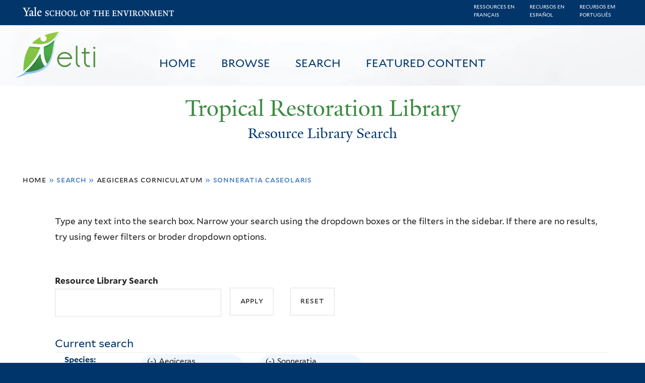

--- FILE ---
content_type: text/html; charset=utf-8
request_url: https://restoration.elti.yale.edu/resource-search?field_geo_entity_region=34261&field_tric_subjects_tax=All&f%5B0%5D=field_tric_species_tax%3A33837&f%5B1%5D=field_tric_species_tax%3A33862
body_size: 15862
content:
<!DOCTYPE html>
<!--[if lte IE 8]>     <html lang="en" dir="ltr" class="ie8"> <![endif]-->
<!--[if gt IE 8]><!--> <html lang="en" dir="ltr"> <!--<![endif]-->
<head>
<meta http-equiv="X-UA-Compatible" content="IE=edge">
  <!--

  GGGGGGGGGGGG      GGGGGGGGGGG               fGGGGGG
    ;GGGGG.             GGGi                     GGGG
      CGGGG:           GGG                       GGGG
       lGGGGt         GGL                        GGGG
        .GGGGC       GG:                         GGGG
          GGGGG    .GG.        ;CGGGGGGL         GGGG          .LGGGGGGGL
           GGGGG  iGG        GGG:   ,GGGG        GGGG        tGGf     ;GGGC
            LGGGGfGG        GGGG     CGGG;       GGGG       GGGL       GGGGt
             lGGGGL                  CGGG;       GGGG      CGGGCCCCCCCCCCCCC
              GGGG                   GGGG,       GGGG      GGGG
              GGGG             tCGG; CGGG,       GGGG      GGGG
              GGGG          GGGG     CGGG.       GGGG      GGGGL
              GGGG         GGGGC     CGGG.       GGGG      :GGGGC          :
             ,GGGGG.       GGGGG:  .LGGGGG,.tG   GGGG        GGGGGGt,..,fGC
        ,GGGGGGGGGGGGGGf    iGGGGGG   CGGGGC  GGGGGGGGGG       LGGGGGGGC

  -->
  <meta charset="utf-8" />
<meta name="Generator" content="Drupal 7 (http://drupal.org)" />
<link rel="shortcut icon" href="https://restoration.elti.yale.edu/sites/all/themes/yalenew_base/images/favicon.ico" type="image/vnd.microsoft.icon" />
<meta name="viewport" content="width=device-width, initial-scale=1, maximum-scale=10, minimum-scale=1, user-scalable=yes" />
  <title>Resource Library Search
 | Tropical Restoration Library</title>
  <!--[if IEMobile]><meta http-equiv="cleartype" content="on" /><![endif]-->

    <link rel="shortcut icon" sizes="16x16 24x24 32x32 48x48 64x64" href="https://restoration.elti.yale.edu/sites/all/themes/yalenew_base/images/favicon.ico" type="image/vnd.microsoft.icon">
    <link rel="icon" sizes="228x228" href="/sites/all/themes/yalenew_base/images/touch-icon-228.png">
  <link rel="apple-touch-icon-precomposed" sizes="228x228" href="/sites/all/themes/yalenew_base/images/touch-icon-228.png">

  <link rel="stylesheet" href="https://restoration.elti.yale.edu/sites/default/files/css/css_xE-rWrJf-fncB6ztZfd2huxqgxu4WO-qwma6Xer30m4.css" media="all" />
<link rel="stylesheet" href="https://restoration.elti.yale.edu/sites/default/files/css/css_lkvHUqwuaMnlSkPLjR6wgdcvM88sr5Mi-fDRQ-vdqKU.css" media="all" />
<link rel="stylesheet" href="https://restoration.elti.yale.edu/sites/default/files/css/css_7rnxpQEN2N383AklNvmXYipOzVytjohLBW2DWXlORu0.css" media="all" />
<link rel="stylesheet" href="https://restoration.elti.yale.edu/sites/default/files/css/css_BvNsdd_WprSOKWzpjkOdDjt2l2e1hzptBqC3ZLKRcjQ.css" media="all" />
<link rel="stylesheet" href="//maxcdn.bootstrapcdn.com/font-awesome/4.7.0/css/font-awesome.min.css" media="all" />
<link rel="stylesheet" href="https://restoration.elti.yale.edu/sites/default/files/css/css_zaOco2G8k_Y9ZPkHcPipwrYE0eu9i_I-umrYSytTB3U.css" media="all" />
<link rel="stylesheet" href="https://restoration.elti.yale.edu/sites/default/files/css/css_4p66Ha43jfR6LpgBV-7xw6q2NxPB3zxKg9igJIUIBwY.css" media="all" />
<link rel="stylesheet" href="https://restoration.elti.yale.edu/sites/default/files/css_injector/css_injector_1.css?t57vqz" media="all" />
<link rel="stylesheet" href="https://restoration.elti.yale.edu/sites/default/files/css_injector/css_injector_6.css?t57vqz" media="all" />
<link rel="stylesheet" href="https://restoration.elti.yale.edu/sites/default/files/css_injector/css_injector_11.css?t57vqz" media="all" />
<link rel="stylesheet" href="https://restoration.elti.yale.edu/sites/default/files/css_injector/css_injector_16.css?t57vqz" media="all" />
<link rel="stylesheet" href="https://restoration.elti.yale.edu/sites/default/files/css_injector/css_injector_17.css?t57vqz" media="all" />
<link rel="stylesheet" href="https://restoration.elti.yale.edu/sites/default/files/css_injector/css_injector_18.css?t57vqz" media="all" />
<link rel="stylesheet" href="https://restoration.elti.yale.edu/sites/default/files/css_injector/css_injector_20.css?t57vqz" media="all" />
<link rel="stylesheet" href="https://restoration.elti.yale.edu/sites/default/files/css_injector/css_injector_22.css?t57vqz" media="all" />
<link rel="stylesheet" href="https://restoration.elti.yale.edu/sites/default/files/css/css_mdONbkJlwETkhb8OdnA8QuDMzLmExcTwsCyDYBBySWc.css" media="all" />
<link rel="stylesheet" href="https://restoration.elti.yale.edu/sites/default/files/css_injector/css_injector_26.css?t57vqz" media="all" />
<link rel="stylesheet" href="https://restoration.elti.yale.edu/sites/default/files/css/css_m31rK6QPCXTpjFzZL7SvnbxaqMl2O9WWQSYajGvYt5A.css" media="all" />
<link rel="stylesheet" href="https://restoration.elti.yale.edu/sites/default/files/css_injector/css_injector_28.css?t57vqz" media="all" />
<link rel="stylesheet" href="https://restoration.elti.yale.edu/sites/default/files/css_injector/css_injector_30.css?t57vqz" media="all" />
<link rel="stylesheet" href="https://restoration.elti.yale.edu/sites/default/files/css/css__yu-D1CiZJv0T2_cxk0IRGnePR5bsk7Qh-0ctoUxws0.css" media="all" />
<link rel="stylesheet" href="https://restoration.elti.yale.edu/sites/default/files/css_injector/css_injector_35.css?t57vqz" media="all" />

<!--[if (lt IE 9)&(!IEMobile)]>
<link rel="stylesheet" href="https://restoration.elti.yale.edu/sites/default/files/css/css_nBvgsRGFO8eRuGybs3zqi1R0F_76QazEf5KpSL9kQhA.css" media="all" />
<![endif]-->

<!--[if gte IE 9]><!-->
<link rel="stylesheet" href="https://restoration.elti.yale.edu/sites/default/files/css/css_059BxwQdO3W6gC_prw0ohrQj1fWv8MiFJkqt4YP0qJk.css" media="all" />
<!--<![endif]-->
  <script src="https://restoration.elti.yale.edu/sites/default/files/js/js_YVmrWNJglrO85O6Jdk_giB25Up9REgrZdfcW4xnWXnc.js"></script>
<script src="https://restoration.elti.yale.edu/sites/all/libraries/respondjs/respond.min.js?t57vqz"></script>
<script>
document.cookie = 'adaptive_image=' + Math.max(screen.width, screen.height) + '; path=/';
</script>
<script src="//ajax.googleapis.com/ajax/libs/jquery/1.8.3/jquery.min.js"></script>
<script>
window.jQuery || document.write("<script src='/sites/all/modules/contrib/jquery_update/replace/jquery/1.8/jquery.min.js'>\x3C/script>")
</script>
<script src="https://restoration.elti.yale.edu/sites/default/files/js/js_Hfha9RCTNm8mqMDLXriIsKGMaghzs4ZaqJPLj2esi7s.js"></script>
<script src="//ajax.googleapis.com/ajax/libs/jqueryui/1.10.2/jquery-ui.min.js"></script>
<script>
window.jQuery.ui || document.write("<script src='/sites/all/modules/contrib/jquery_update/replace/ui/ui/minified/jquery-ui.min.js'>\x3C/script>")
</script>
<script src="https://restoration.elti.yale.edu/sites/default/files/js/js_WwwX68M9x5gJGdauMeCoSQxOzb1Ebju-30k5FFWQeH0.js"></script>
<script src="https://restoration.elti.yale.edu/sites/default/files/js/js_o0NmOA6FrOQamIKXP181IN2QejpF72PVBGsbUlh8LeY.js"></script>
<script src="https://restoration.elti.yale.edu/sites/default/files/js/js_8U77wlF3VgXNb0WH6Pysw6Ym-znkwwSZ5sWDaSpnvBE.js"></script>
<script src="https://www.googletagmanager.com/gtag/js?id=UA-787834-3"></script>
<script>
window.dataLayer = window.dataLayer || [];function gtag(){dataLayer.push(arguments)};gtag("js", new Date());gtag("set", "developer_id.dMDhkMT", true);gtag("config", "UA-787834-3", {"groups":"default","cookie_domain":"restoration.elti.yale.edu","anonymize_ip":true});
</script>
<script src="https://restoration.elti.yale.edu/sites/default/files/js/js_6DY27ivinh6aCEC_QntTMOP7PmXqClHKUUqnBMft5kU.js"></script>
<script src="https://d3js.org/d3.v3.min.js"></script>
<script src="https://d3js.org/topojson.v1.min.js"></script>
<script src="https://d3js.org/queue.v1.min.js"></script>
<script src="https://restoration.elti.yale.edu/sites/default/files/js/js_UNPtX_ZGxcpSkJyp8ls50mHCG5a_tcqRFqN4KjkfLso.js"></script>
<script>
jQuery(function($) {
$('head').append('<link rel="stylesheet" type="text/css" href="//environment.yale.edu/yalesites/assets/css/yalefes-wordmark.css" rel="stylesheet" />');
$('head').append('<link rel="stylesheet" type="text/css" href="https://cdn.datatables.net/1.10.13/css/jquery.dataTables.min.css" />');
$('head').append('<link rel="stylesheet" type="text/css" href="https://cdn.datatables.net/fixedheader/3.1.7/css/fixedHeader.dataTables.min.css" />');
});
</script>
<script>
jQuery(function($) {
  $('head').append(' <link rel="stylesheet" href="//environment.yale.edu/yalesites/assets/fonts/fa53pro/css/all.css"  rel="stylesheet" />');
  $('head').append('<link rel="stylesheet" href="//environment.yale.edu/yalesites/assets/fonts/fa53pro//css/v4-shims.css"  rel="stylesheet" />');
});

// also beware of self-closing tags <i /> in WYSIWYG
 window.FontAwesomeConfig = {
    searchPseudoElements: true
  }
</script>
<script>
jQuery(function($) {
  $('a.y-icons.y-yale.y-univ').attr("href", "https://environment.yale.edu").attr("class", "ligature-icons").empty().append('Yale School of the Environment');
});
</script>
<script src="https://restoration.elti.yale.edu/sites/default/files/js_injector/js_injector_13.js?t57vqz"></script>
<script src="https://restoration.elti.yale.edu/sites/default/files/js_injector/js_injector_15.js?t57vqz"></script>
<script>
jQuery.extend(Drupal.settings, {"basePath":"\/","pathPrefix":"","setHasJsCookie":0,"ajaxPageState":{"theme":"yalenew_wide","theme_token":"6sulzhxHKU9xXyq3W80TNXFhQcD2oG8W-RuX5au4mBo","js":{"sites\/all\/modules\/contrib\/responsive_imagemaps\/responsive_imagemaps.js":1,"0":1,"public:\/\/javascript_libraries\/js_jNIjCi0EW2VLh3NtNktNhtb29Ny8tH_iDJY2vbSyfns.js":1,"public:\/\/javascript_libraries\/js_YNUpcZZcnIgDxVV9UrQqlk97FD8dIhtaU8wuk-7K5TU.js":1,"sites\/all\/themes\/yalenew_base\/js\/jcaption.min.js":1,"1":1,"https:\/\/restoration.elti.yale.edu\/sites\/default\/files\/google_tag\/ga_4_analytics\/google_tag.script.js":1,"sites\/all\/libraries\/respondjs\/respond.min.js":1,"2":1,"\/\/ajax.googleapis.com\/ajax\/libs\/jquery\/1.8.3\/jquery.min.js":1,"3":1,"misc\/jquery-extend-3.4.0.js":1,"misc\/jquery-html-prefilter-3.5.0-backport.js":1,"misc\/jquery.once.js":1,"misc\/drupal.js":1,"\/\/ajax.googleapis.com\/ajax\/libs\/jqueryui\/1.10.2\/jquery-ui.min.js":1,"4":1,"sites\/all\/modules\/contrib\/jquery_update\/replace\/ui\/external\/jquery.cookie.js":1,"misc\/form-single-submit.js":1,"sites\/all\/modules\/contrib\/jquery_ui_filter\/jquery_ui_filter.js":1,"sites\/all\/libraries\/superfish\/sfsmallscreen.js":1,"sites\/all\/libraries\/colorbox\/jquery.colorbox-min.js":1,"sites\/all\/modules\/contrib\/colorbox\/js\/colorbox.js":1,"sites\/all\/modules\/contrib\/image_caption\/image_caption.min.js":1,"sites\/all\/modules\/contrib\/jscrollpane\/js\/jquery.jscrollpane.min.js":1,"sites\/all\/modules\/contrib\/jscrollpane\/js\/jquery.mousewheel.js":1,"sites\/all\/modules\/contrib\/jscrollpane\/js\/script.js":1,"sites\/all\/libraries\/responsive-imagemaps\/jquery.rwdImageMaps.min.js":1,"sites\/all\/modules\/contrib\/jquery_ui_filter\/accordion\/jquery_ui_filter_accordion.js":1,"sites\/all\/modules\/contrib\/custom_search\/js\/custom_search.js":1,"sites\/all\/modules\/contrib\/better_exposed_filters\/better_exposed_filters.js":1,"sites\/all\/modules\/contrib\/facetapi\/facetapi.js":1,"sites\/all\/modules\/contrib\/facetapi_collapsible\/facetapi_collapsible.js":1,"sites\/all\/modules\/contrib\/google_analytics\/googleanalytics.js":1,"https:\/\/www.googletagmanager.com\/gtag\/js?id=UA-787834-3":1,"5":1,"sites\/all\/libraries\/superfish\/supposition.js":1,"sites\/all\/libraries\/superfish\/superfish.js":1,"sites\/all\/libraries\/superfish\/sftouchscreen.js":1,"sites\/all\/libraries\/superfish\/jquery.hoverIntent.minified.js":1,"sites\/all\/modules\/contrib\/superfish\/superfish.js":1,"https:\/\/d3js.org\/d3.v3.min.js":1,"https:\/\/d3js.org\/topojson.v1.min.js":1,"https:\/\/d3js.org\/queue.v1.min.js":1,"sites\/all\/themes\/omega\/omega\/js\/jquery.formalize.js":1,"sites\/all\/themes\/omega\/omega\/js\/omega-mediaqueries.js":1,"sites\/all\/themes\/yalenew_base\/js\/modernizr.min.js":1,"sites\/all\/themes\/yalenew_base\/js\/jquery.fitted.js":1,"sites\/all\/themes\/yalenew_base\/js\/appendAround.min.js":1,"sites\/all\/themes\/yalenew_base\/js\/scripts.js":1,"6":1,"7":1,"8":1,"sites\/default\/files\/js_injector\/js_injector_13.js":1,"sites\/default\/files\/js_injector\/js_injector_15.js":1},"css":{"modules\/system\/system.base.css":1,"modules\/system\/system.menus.css":1,"modules\/system\/system.messages.css":1,"modules\/system\/system.theme.css":1,"misc\/ui\/jquery.ui.core.css":1,"misc\/ui\/jquery.ui.theme.css":1,"misc\/ui\/jquery.ui.accordion.css":1,"sites\/all\/modules\/contrib\/adaptive_image\/css\/adaptive-image.css":1,"modules\/book\/book.css":1,"modules\/field\/theme\/field.css":1,"modules\/node\/node.css":1,"modules\/search\/search.css":1,"modules\/user\/user.css":1,"sites\/all\/modules\/contrib\/views\/css\/views.css":1,"sites\/all\/modules\/contrib\/ckeditor\/css\/ckeditor.css":1,"sites\/all\/libraries\/colorbox\/example4\/colorbox.css":1,"sites\/all\/modules\/contrib\/ctools\/css\/ctools.css":1,"sites\/all\/modules\/contrib\/jscrollpane\/css\/jquery.jscrollpane.css":1,"sites\/all\/modules\/contrib\/panels\/css\/panels.css":1,"sites\/all\/modules\/contrib\/typogrify\/typogrify.css":1,"sites\/all\/modules\/contrib\/biblio\/biblio.css":1,"sites\/all\/modules\/contrib\/facetapi\/contrib\/current_search\/current_search.css":1,"sites\/all\/modules\/contrib\/facetapi_collapsible\/facetapi_collapsible.css":1,"\/\/maxcdn.bootstrapcdn.com\/font-awesome\/4.7.0\/css\/font-awesome.min.css":1,"sites\/all\/libraries\/superfish\/css\/superfish.css":1,"sites\/all\/libraries\/superfish\/css\/superfish-smallscreen.css":1,"sites\/all\/themes\/omega\/omega\/css\/formalize.css":1,"sites\/all\/themes\/yalenew_base\/css\/globalnew.css":1,"public:\/\/css_injector\/css_injector_1.css":1,"public:\/\/css_injector\/css_injector_6.css":1,"public:\/\/css_injector\/css_injector_11.css":1,"public:\/\/css_injector\/css_injector_16.css":1,"public:\/\/css_injector\/css_injector_17.css":1,"public:\/\/css_injector\/css_injector_18.css":1,"public:\/\/css_injector\/css_injector_20.css":1,"public:\/\/css_injector\/css_injector_22.css":1,"public:\/\/css_injector\/css_injector_25.css":1,"public:\/\/css_injector\/css_injector_26.css":1,"public:\/\/css_injector\/css_injector_27.css":1,"public:\/\/css_injector\/css_injector_28.css":1,"public:\/\/css_injector\/css_injector_30.css":1,"public:\/\/css_injector\/css_injector_32.css":1,"public:\/\/css_injector\/css_injector_34.css":1,"public:\/\/css_injector\/css_injector_35.css":1,"ie::wide::sites\/all\/themes\/yalenew_base\/css\/grid\/yalenew_default\/wide\/yalenew-default-wide-12.css":1,"sites\/all\/themes\/yalenew_base\/css\/grid\/yalenew_default\/fluid\/yalenew-default-fluid-12.css":1,"sites\/all\/themes\/yalenew_base\/css\/grid\/yalenew_default\/narrow\/yalenew-default-narrow-12.css":1,"sites\/all\/themes\/yalenew_base\/css\/grid\/yalenew_default\/wide\/yalenew-default-wide-12.css":1}},"colorbox":{"opacity":"0.85","current":"{current} of {total}","previous":"\u00ab Prev","next":"Next \u00bb","close":"Close","maxWidth":"98%","maxHeight":"98%","fixed":true,"mobiledetect":true,"mobiledevicewidth":"480px","specificPagesDefaultValue":"admin*\nimagebrowser*\nimg_assist*\nimce*\nnode\/add\/*\nnode\/*\/edit\nprint\/*\nprintpdf\/*\nsystem\/ajax\nsystem\/ajax\/*"},"jQueryUiFilter":{"disabled":0,"accordionHeaderTag":"h3","accordionOptions":{"active":0,"animated":"slide","autoHeight":"true","clearStyle":"false","collapsible":"false","event":"click","scrollTo":0,"history":"false"}},"jScrollPane":{"class":".scroll-pane"},"custom_search":{"form_target":"_self","solr":0},"better_exposed_filters":{"datepicker":false,"slider":false,"settings":[],"autosubmit":false,"views":{"tric_search_default_fulltext":{"displays":{"page":{"filters":{"search_api_views_fulltext":{"required":false}}}}}}},"urlIsAjaxTrusted":{"\/resource-search":true},"superfish":[{"id":"1","sf":{"delay":"500","animation":{"opacity":"show"},"speed":100,"autoArrows":false,"dropShadows":false},"plugins":{"touchscreen":{"mode":"useragent_predefined"},"smallscreen":{"mode":"window_width","breakpoint":980,"breakpointUnit":"px","accordionButton":"2","title":"Main menu"},"supposition":true}},{"id":"1","sf":{"delay":"500","animation":{"opacity":"show"},"speed":100,"autoArrows":false,"dropShadows":false},"plugins":{"touchscreen":{"mode":"useragent_predefined"},"smallscreen":{"mode":"window_width","breakpoint":980,"breakpointUnit":"px","accordionButton":"2","title":"Main menu"},"supposition":true}}],"facetapi_collapsible":{"field_language":{"keep_open":1,"expand":0,"collapsible_children":1},"field_tric_type_tax":{"keep_open":1,"expand":0,"collapsible_children":1},"field_tric_access_tax":{"keep_open":1,"expand":0,"collapsible_children":1},"field_tric_ecosystems_tax":{"keep_open":1,"expand":0,"collapsible_children":1},"field_geo_entity_region":{"keep_open":1,"expand":0,"collapsible_children":1},"field_tric_subjects_tax":{"keep_open":1,"expand":0,"collapsible_children":1},"field_tric_species_tax":{"keep_open":1,"expand":0,"collapsible_children":1}},"facetapi":{"facets":[{"limit":"20","id":"facetapi-facet-search-apilocal-tric-resource-0-block-field-language","searcher":"search_api@local_tric_resource_0","realmName":"block","facetName":"field_language","queryType":null,"widget":"collapsible","showMoreText":"Show more","showFewerText":"Show fewer"},{"limit":"10","id":"facetapi-facet-search-apilocal-tric-resource-0-block-field-tric-type-tax","searcher":"search_api@local_tric_resource_0","realmName":"block","facetName":"field_tric_type_tax","queryType":null,"widget":"collapsible","showMoreText":"Show more","showFewerText":"Show fewer"},{"limit":"5","id":"facetapi-facet-search-apilocal-tric-resource-0-block-field-tric-access-tax","searcher":"search_api@local_tric_resource_0","realmName":"block","facetName":"field_tric_access_tax","queryType":null,"widget":"collapsible","showMoreText":"Show more","showFewerText":"Show fewer"},{"limit":"20","id":"facetapi-facet-search-apilocal-tric-resource-0-block-field-tric-ecosystems-tax","searcher":"search_api@local_tric_resource_0","realmName":"block","facetName":"field_tric_ecosystems_tax","queryType":null,"widget":"collapsible","showMoreText":"Show more","showFewerText":"Show fewer"},{"limit":"0","id":"facetapi-facet-search-apilocal-tric-resource-0-block-field-geo-entity-region","searcher":"search_api@local_tric_resource_0","realmName":"block","facetName":"field_geo_entity_region","queryType":null,"widget":"collapsible","showMoreText":"Show more","showFewerText":"Show fewer"},{"limit":"30","id":"facetapi-facet-search-apilocal-tric-resource-0-block-field-tric-subjects-tax","searcher":"search_api@local_tric_resource_0","realmName":"block","facetName":"field_tric_subjects_tax","queryType":null,"widget":"collapsible","showMoreText":"Show more","showFewerText":"Show fewer"},{"limit":"5","id":"facetapi-facet-search-apilocal-tric-resource-0-block-field-tric-species-tax","searcher":"search_api@local_tric_resource_0","realmName":"block","facetName":"field_tric_species_tax","queryType":null,"widget":"collapsible","showMoreText":"Show more","showFewerText":"Show fewer"}]},"googleanalytics":{"account":["UA-787834-3"],"trackOutbound":1,"trackMailto":1,"trackDownload":1,"trackDownloadExtensions":"7z|aac|arc|arj|asf|asx|avi|bin|csv|doc(x|m)?|dot(x|m)?|exe|flv|gif|gz|gzip|hqx|jar|jpe?g|js|mp(2|3|4|e?g)|mov(ie)?|msi|msp|pdf|phps|png|ppt(x|m)?|pot(x|m)?|pps(x|m)?|ppam|sld(x|m)?|thmx|qtm?|ra(m|r)?|sea|sit|tar|tgz|torrent|txt|wav|wma|wmv|wpd|xls(x|m|b)?|xlt(x|m)|xlam|xml|z|zip","trackColorbox":1,"trackDomainMode":1},"currentPath":"resource-search","currentPathIsAdmin":false,"omega":{"layouts":{"primary":"wide","order":["fluid","narrow","wide"],"queries":{"fluid":"all and (max-width: 739px)","narrow":"all and (min-width: 740px) and (max-width: 1024px)","wide":"all and (min-width: 1025px)"}}}});
</script>

</head>
<body class="html not-front not-logged-in page-resource-search yalenew-wide i18n-en context-resource-search no-sidebars nav-blue-dk block-green nav-sans block-font-sans block-outline">
  <aside role='complementary' id="skip-link" aria-label="Skip to main content">
    <a href="#main-content" class="element-invisible element-focusable">Skip to main content</a>
  </aside>
  <div class="region region-page-top" id="region-page-top">
  <div class="region-inner region-page-top-inner">
    <noscript aria-hidden="true"><iframe src="https://www.googletagmanager.com/ns.html?id=GTM-M5QK6D2" height="0" width="0" style="display:none;visibility:hidden"></iframe></noscript>
  </div>
</div>
  <div class="page clearfix" id="page">
      <header id="section-header" class="section section-header" role="banner">
  <div id="zone-topper-wrapper" class="zone-wrapper zone-topper-wrapper clearfix">  <div id="zone-topper" class="zone zone-topper clearfix container-12">
    <div  class="grid-3 region region-topper-first" id="region-topper-first">
  <div class="region-inner region-topper-first-inner">
      <div class="topper-logo"><a href="http://www.yale.edu" class="y-icons y-yale y-univ"><span class="element-invisible">Yale University</span></a>
      </div>

	 <div id="moved-main-nav-wrapper">
                <button aria-expanded="false" id="nav-ready" class="nav-ready"><span class="element-invisible">Open Main Navigation</span></button>
                <div id="moved-main-nav" class="moved-main-nav" data-set="append-main-nav"></div>
                <button aria-expanded="true" id="nav-close" class="nav-close nav-hidden"><span class="element-invisible">Close Main Navigation</span></button>
        </div>

  </div>
</div>
  </div>
</div><div id="zone-branding-wrapper" class="zone-wrapper zone-branding-wrapper clearfix">  <div id="zone-branding" class="zone zone-branding clearfix container-12">
    <div class="grid-10 region region-branding" id="region-branding">
  <div class="region-inner region-branding-inner">
        <div class="block block-block fes-transparent-blockboundaries fes-beta-notice block-16 block-block-16 odd block-without-title" id="block-block-16">
  <div class="block-inner clearfix">
            
    <div class="content clearfix">
      <div class="language-item"><a href="/language/francais">Ressources en<BR>français</a></div><div class="language-item"><a href="/language/espanol">Recursos en<BR>español</a></div><div class="language-item"><a href="/language/portugues">Recursos em<BR>português</a></div>
    </div>
  </div>
</div>
<div class="block block-block topblocksitepage block-32 block-block-32 even block-without-title" id="block-block-32">
  <div class="block-inner clearfix">
            
    <div class="content clearfix">
      <div class="topimageblock subpagetopimage"><img alt="Banner Image" src="/sites/default/files/cloudbanner.jpg" style="width: 100%;" id="bannerimage" /></div>
<div id="mainmenublock">
<ul  id="superfish-1" class="menu sf-menu sf-main-menu sf-horizontal sf-style-none sf-total-items-4 sf-parent-items-0 sf-single-items-4 trl-main-nav-ul"><li id="menu-427-1" class="first odd sf-item-1 sf-depth-1 trl-main-nav-li sf-no-children"><a href="/" class="sf-depth-1 trl-main-nav-li-a">Home</a></li><li id="menu-5851-1" class="middle even sf-item-2 sf-depth-1 trl-main-nav-li sf-no-children"><a href="https://restoration.elti.yale.edu#browse" class="sliding-link sf-depth-1 trl-main-nav-li-a">Browse</a></li><li id="menu-5886-1" class="active-trail middle odd sf-item-3 sf-depth-1 trl-main-nav-li sf-no-children"><a href="/resource-search" class="sf-depth-1 trl-main-nav-li-a active">Search</a></li><li id="menu-6946-1" class="last even sf-item-4 sf-depth-1 trl-main-nav-li sf-no-children"><a href="/featured" class="sf-depth-1 trl-main-nav-li-a">Featured Content</a></li></ul></div>
<div class="elti-logo">
<div class="topper-logo"><a href="https://environment.yale.edu" class="ligature-icons">Yale School of the Environment</a></div>
<div id="elti-logo"><img alt="ELTI" src="/sites/default/files/images/elti-logo-green.png" style="width: 100%;" /></div>
</div>
<div class="headertextsitepage">Tropical Restoration Library</div>
<h3 class="pagetitle">Resource Library Search</h3>    </div>
  </div>
</div>
<div class="block block-block mobilelanglinks block-37 block-block-37 odd block-without-title" id="block-block-37">
  <div class="block-inner clearfix">
            
    <div class="content clearfix">
      <div class="language-item"><a href="/language/francais">Ressources en<BR>français</a></div><div class="language-item"><a href="/language/espanol">Recursos en<BR>español</a></div><div class="language-item"><a href="/language/portugues">Recursos em<BR>português</a></div>
    </div>
  </div>
</div>
  </div>
</div>
  </div>
</div></header>
  
      <main  id="section-content" class="section section-content" role="main">
  <div id="section-content-inner">
    

<div id="zone-menu-wrapper" class="zone-wrapper zone-menu-wrapper clearfix yale-wide-menu">  <div id="zone-menu" class="zone zone-menu clearfix container-12">

<div id="original-main-nav-wrapper">
  <div id="original-main-nav" data-set="append-main-nav">
    <div id="main-nav">

    <div class="grid-12 region region-menu" id="region-menu">
  <div class="region-inner region-menu-inner">
    <nav id="main-menu-navigation" role="navigation" aria-label="Main Menu" class="navigation">
                  <div class="block block-superfish trl-main-nav-block block-1 block-superfish-1 odd block-without-title" id="block-superfish-1">
  <div class="block-inner clearfix">
            
    <div class="content clearfix">
      <ul  id="superfish-1" class="menu sf-menu sf-main-menu sf-horizontal sf-style-none sf-total-items-4 sf-parent-items-0 sf-single-items-4 trl-main-nav-ul"><li id="menu-427-1" class="first odd sf-item-1 sf-depth-1 trl-main-nav-li sf-no-children"><a href="/" class="sf-depth-1 trl-main-nav-li-a">Home</a></li><li id="menu-5851-1" class="middle even sf-item-2 sf-depth-1 trl-main-nav-li sf-no-children"><a href="https://restoration.elti.yale.edu#browse" class="sliding-link sf-depth-1 trl-main-nav-li-a">Browse</a></li><li id="menu-5886-1" class="active-trail middle odd sf-item-3 sf-depth-1 trl-main-nav-li sf-no-children"><a href="/resource-search" class="sf-depth-1 trl-main-nav-li-a active">Search</a></li><li id="menu-6946-1" class="last even sf-item-4 sf-depth-1 trl-main-nav-li sf-no-children"><a href="/featured" class="sf-depth-1 trl-main-nav-li-a">Featured Content</a></li></ul>    </div>
  </div>
</div>
    </nav>
  </div>
</div>

    </div>
  </div>
</div>

  </div>
</div>
<div id="zone-content-wrapper" class="zone-wrapper zone-content-wrapper clearfix">  <div id="zone-content" class="zone zone-content clearfix container-12">
          <div id="breadcrumb" class="grid-12"><h2 class="element-invisible">You are here</h2><div class="breadcrumb"><span class="inline odd first"><a href="/">Home</a></span> <span class="delimiter">»</span> <span class="inline even">Search</span> <span class="delimiter">»</span> <span class="inline odd"><a href="/resource-search?field_geo_entity_region=34261&amp;field_tric_subjects_tax=All&amp;f%5B0%5D=field_tric_species_tax%3A33837" class="active">Aegiceras corniculatum</a></span> <span class="delimiter">»</span> <span class="inline even last">Sonneratia caseolaris</span></div></div>
    
    <div id="moved-sidenav-wrapper" class="moved-sidenav-wrapper grid-12">
       <div id="moved-sidenav" class="moved-sidenav" data-set="append-sidenav"></div>
    </div>

        <div class="grid-12 region region-content" id="region-content">
  <div class="region-inner region-content-inner">
    <a id="main-content" tabindex="-1"></a>
            <div class="element-invisible">    <h1 class="title" id="page-title">Resource Library Search
</h1>
    </div>                    <div class="block block-block search-page-user-notes block-13 block-block-13 odd block-without-title" id="block-block-13">
  <div class="block-inner clearfix">
            
    <div class="content clearfix">
      <p>Type any text into the search box. Narrow your search using the dropdown boxes or the filters in the sidebar. If there are no results, try using fewer filters or broder dropdown options.&nbsp;</p>
    </div>
  </div>
</div>
<div class="block block-views block-bc951bbfeda28c9334a375b5407372a9 block-views-bc951bbfeda28c9334a375b5407372a9 even block-without-title" id="block-views-bc951bbfeda28c9334a375b5407372a9">
  <div class="block-inner clearfix">
            
    <div class="content clearfix">
      <form action="/resource-search" method="get" id="views-exposed-form-tric-search-default-fulltext-page" accept-charset="UTF-8"><div><div class="views-exposed-form">
  <div class="views-exposed-widgets clearfix">
          <div id="edit-search-api-views-fulltext-wrapper" class="views-exposed-widget views-widget-filter-search_api_views_fulltext">
                  <label for="edit-search-api-views-fulltext">
            Resource Library Search          </label>
                        <div class="views-widget">
          <div class="form-item form-type-textfield form-item-search-api-views-fulltext">
 <input type="text" id="edit-search-api-views-fulltext" name="search_api_views_fulltext" value="" size="30" maxlength="128" class="form-text" />
</div>
        </div>
              </div>
                    <div class="views-exposed-widget views-submit-button">
      <input type="submit" id="edit-submit-tric-search-default-fulltext" value="Apply" class="form-submit" />    </div>
          <div class="views-exposed-widget views-reset-button">
        <input type="submit" id="edit-reset" name="op" value="Reset" class="form-submit" />      </div>
      </div>
</div>
</div></form>    </div>
  </div>
</div>
<div class="block block-current-search block-standard block-current-search-standard odd" id="block-current-search-standard">
  <div class="block-inner clearfix">
              <h2 class="block-title">Current search</h2>
        
    <div class="content clearfix">
      <div class="current-search-item current-search-item-group current-search-item-whatisfieldgroup"><div class="current-search-group current-search-group-field-tric-species-tax" id="current-search-group-search-apilocal-tric-resource-0-standard-field-tric-species-tax"><h4 class="current-search-group-title">Species:</h4><div class="item-list"><ul class="inline"><li class="active first"><a href="/resource-search?field_geo_entity_region=34261&amp;field_tric_subjects_tax=All&amp;f%5B0%5D=field_tric_species_tax%3A33862" rel="nofollow" class="active active">(-) <span class="element-invisible"> Remove Aegiceras corniculatum filter </span></a>Aegiceras corniculatum</li><li class="active active last"><a href="/resource-search?field_geo_entity_region=34261&amp;field_tric_subjects_tax=All&amp;f%5B0%5D=field_tric_species_tax%3A33837" rel="nofollow" class="active active">(-) <span class="element-invisible"> Remove Sonneratia caseolaris filter </span></a>Sonneratia caseolaris</li></ul></div></div></div>    </div>
  </div>
</div>
<div class="block block-block search-advanced-details block-41 block-block-41 even block-without-title" id="block-block-41">
  <div class="block-inner clearfix">
            
    <div class="content clearfix">
      <details id="advancedcontrols" open="">
	<summary>Advanced Search Options</summary>
	<div class="advanced-facet-wrapper">
		<div class="block block-facetapi facet-gridflex facetapi-collapsible block-atkbnvqk6gurkixxof0lrxuvlaowcexc block-facetapi-atkbnvqk6gurkixxof0lrxuvlaowcexc odd" id="block-facetapi-atkbnvqk6gurkixxof0lrxuvlaowcexc">
  <div class="block-inner clearfix">
              <h2 class="block-title">Language</h2>
        
    <div class="content clearfix">
      <div class="facet-collapsible-wrapper" id="facet-collapsible-field-language"><div class="item-list"><ul class="facetapi-collapsible facetapi-facet-field-language facetapi-collapsible" id="facetapi-facet-search-apilocal-tric-resource-0-block-field-language"><li class="leaf first last"><div class="facetapi-facet facetapi-inactive"><a href="/resource-search?field_geo_entity_region=34261&amp;field_tric_subjects_tax=All&amp;f%5B0%5D=field_tric_species_tax%3A33837&amp;f%5B1%5D=field_tric_species_tax%3A33862&amp;f%5B2%5D=field_language%3A29476" class="facetapi-inactive active" rel="nofollow" id="facetapi-link--7">English (3)<span class="element-invisible"> Apply English filter </span></a></div></li></ul></div></div>    </div>
  </div>
</div>
 <div class="block block-facetapi facet-gridflex facetapi-collapsible block-f0jenu1qkrz5me1y31ermnn25q4rc2pk block-facetapi-f0jenu1qkrz5me1y31ermnn25q4rc2pk odd" id="block-facetapi-f0jenu1qkrz5me1y31ermnn25q4rc2pk">
  <div class="block-inner clearfix">
              <h2 class="block-title">Types</h2>
        
    <div class="content clearfix">
      <div class="facet-collapsible-wrapper" id="facet-collapsible-field-tric-type-tax"><div class="item-list"><ul class="facetapi-collapsible facetapi-facet-field-tric-type-tax facetapi-collapsible" id="facetapi-facet-search-apilocal-tric-resource-0-block-field-tric-type-tax"><li class="leaf first last"><div class="facetapi-facet facetapi-inactive"><a href="/resource-search?field_geo_entity_region=34261&amp;field_tric_subjects_tax=All&amp;f%5B0%5D=field_tric_species_tax%3A33837&amp;f%5B1%5D=field_tric_species_tax%3A33862&amp;f%5B2%5D=field_tric_type_tax%3A636" class="facetapi-inactive active" rel="nofollow" id="facetapi-link--97">Journal Articles (3)<span class="element-invisible"> Apply Journal Articles filter </span></a></div></li></ul></div></div>    </div>
  </div>
</div>
 <div class="block block-facetapi facet-gridflex facetapi-collapsible block-p6s9agtocwac01do42wyezzbhq0pz14l block-facetapi-p6s9agtocwac01do42wyezzbhq0pz14l even" id="block-facetapi-p6s9agtocwac01do42wyezzbhq0pz14l">
  <div class="block-inner clearfix">
              <h2 class="block-title">Access</h2>
        
    <div class="content clearfix">
      <div class="facet-collapsible-wrapper" id="facet-collapsible-field-tric-access-tax"><div class="item-list"><ul class="facetapi-collapsible facetapi-facet-field-tric-access-tax facetapi-collapsible" id="facetapi-facet-search-apilocal-tric-resource-0-block-field-tric-access-tax"><li class="leaf first"><div class="facetapi-facet facetapi-inactive"><a href="/resource-search?field_geo_entity_region=34261&amp;field_tric_subjects_tax=All&amp;f%5B0%5D=field_tric_species_tax%3A33837&amp;f%5B1%5D=field_tric_species_tax%3A33862&amp;f%5B2%5D=field_tric_access_tax%3A34298" class="facetapi-inactive active" rel="nofollow" id="facetapi-link">Open access copy available (2)<span class="element-invisible"> Apply Open access copy available filter </span></a></div></li><li class="leaf last"><div class="facetapi-facet facetapi-inactive"><a href="/resource-search?field_geo_entity_region=34261&amp;field_tric_subjects_tax=All&amp;f%5B0%5D=field_tric_species_tax%3A33837&amp;f%5B1%5D=field_tric_species_tax%3A33862&amp;f%5B2%5D=field_tric_access_tax%3A34301" class="facetapi-inactive active" rel="nofollow" id="facetapi-link--2">Available with subscription or purchase (1)<span class="element-invisible"> Apply Available with subscription or purchase filter </span></a></div></li></ul></div></div>    </div>
  </div>
</div>
 <div class="block block-facetapi facet-gridflex facetapi-collapsible block-mnywfcda1dq81qf3qh2jpwktbaeatepb block-facetapi-mnywfcda1dq81qf3qh2jpwktbaeatepb even" id="block-facetapi-mnywfcda1dq81qf3qh2jpwktbaeatepb">
  <div class="block-inner clearfix">
              <h2 class="block-title">Ecosystem</h2>
        
    <div class="content clearfix">
      <div class="facet-collapsible-wrapper" id="facet-collapsible-field-tric-ecosystems-tax"><div class="item-list"><ul class="facetapi-collapsible facetapi-facet-field-tric-ecosystems-tax facetapi-collapsible" id="facetapi-facet-search-apilocal-tric-resource-0-block-field-tric-ecosystems-tax"><li class="leaf first last"><div class="facetapi-facet facetapi-inactive"><a href="/resource-search?field_geo_entity_region=34261&amp;field_tric_subjects_tax=All&amp;f%5B0%5D=field_tric_species_tax%3A33837&amp;f%5B1%5D=field_tric_species_tax%3A33862&amp;f%5B2%5D=field_tric_ecosystems_tax%3A391" class="facetapi-inactive active" rel="nofollow" id="facetapi-link--96">Mangrove (3)<span class="element-invisible"> Apply Mangrove filter </span></a></div></li></ul></div></div>    </div>
  </div>
</div>
 <div class="block block-facetapi facet-gridflex facetapi-collapsible block-f1ufnl60dvnhzuo7b0mdq1zo9q8aufsl block-facetapi-f1ufnl60dvnhzuo7b0mdq1zo9q8aufsl odd" id="block-facetapi-f1ufnl60dvnhzuo7b0mdq1zo9q8aufsl">
  <div class="block-inner clearfix">
              <h2 class="block-title">Location</h2>
        
    <div class="content clearfix">
      <div class="facet-collapsible-wrapper" id="facet-collapsible-field-geo-entity-region"><div class="item-list"><ul class="facetapi-collapsible facetapi-facet-field-geo-entity-region facetapi-collapsible" id="facetapi-facet-search-apilocal-tric-resource-0-block-field-geo-entity-region"><li class="expanded first"><div class="facetapi-facet facetapi-inactive"><a href="/resource-search?field_geo_entity_region=34261&amp;field_tric_subjects_tax=All&amp;f%5B0%5D=field_tric_species_tax%3A33837&amp;f%5B1%5D=field_tric_species_tax%3A33862&amp;f%5B2%5D=field_geo_entity_region%3A34261" class="facetapi-inactive active" rel="nofollow" id="facetapi-link--3">South Asia (2)<span class="element-invisible"> Apply South Asia filter </span></a></div><div class="item-list"><ul class="expanded"><li class="leaf first last"><div class="facetapi-facet facetapi-inactive"><a href="/resource-search?field_geo_entity_region=34261&amp;field_tric_subjects_tax=All&amp;f%5B0%5D=field_tric_species_tax%3A33837&amp;f%5B1%5D=field_tric_species_tax%3A33862&amp;f%5B2%5D=field_geo_entity_region%3A34264" class="facetapi-inactive active" rel="nofollow" id="facetapi-link--4">Sri Lanka (2)<span class="element-invisible"> Apply Sri Lanka filter </span></a></div></li>
</ul></div></li><li class="expanded last"><div class="facetapi-facet facetapi-inactive"><a href="/resource-search?field_geo_entity_region=34261&amp;field_tric_subjects_tax=All&amp;f%5B0%5D=field_tric_species_tax%3A33837&amp;f%5B1%5D=field_tric_species_tax%3A33862&amp;f%5B2%5D=field_geo_entity_region%3A34253" class="facetapi-inactive active" rel="nofollow" id="facetapi-link--5">East Asia and Pacific (1)<span class="element-invisible"> Apply East Asia and Pacific filter </span></a></div><div class="item-list"><ul class="expanded"><li class="leaf first last"><div class="facetapi-facet facetapi-inactive"><a href="/resource-search?field_geo_entity_region=34261&amp;field_tric_subjects_tax=All&amp;f%5B0%5D=field_tric_species_tax%3A33837&amp;f%5B1%5D=field_tric_species_tax%3A33862&amp;f%5B2%5D=field_geo_entity_region%3A34239" class="facetapi-inactive active" rel="nofollow" id="facetapi-link--6">Indonesia (1)<span class="element-invisible"> Apply Indonesia filter </span></a></div></li>
</ul></div></li></ul></div></div>    </div>
  </div>
</div>
 <div class="block block-facetapi facet-gridflex facetapi-collapsible block-kufexwm8d7ipwcfjxr5sw51ha10inmku block-facetapi-kufexwm8d7ipwcfjxr5sw51ha10inmku odd" id="block-facetapi-kufexwm8d7ipwcfjxr5sw51ha10inmku">
  <div class="block-inner clearfix">
              <h2 class="block-title">Subject Areas</h2>
        
    <div class="content clearfix">
      <div class="facet-collapsible-wrapper" id="facet-collapsible-field-tric-subjects-tax"><div class="item-list"><ul class="facetapi-collapsible facetapi-facet-field-tric-subjects-tax facetapi-collapsible" id="facetapi-facet-search-apilocal-tric-resource-0-block-field-tric-subjects-tax"><li class="expanded first"><div class="facetapi-facet facetapi-inactive"><a href="/resource-search?field_geo_entity_region=34261&amp;field_tric_subjects_tax=All&amp;f%5B0%5D=field_tric_species_tax%3A33837&amp;f%5B1%5D=field_tric_species_tax%3A33862&amp;f%5B2%5D=field_tric_subjects_tax%3A536" class="facetapi-inactive active" rel="nofollow" id="facetapi-link--83">Ecosystem Services and Ecological Processes (1)<span class="element-invisible"> Apply Ecosystem Services and Ecological Processes filter </span></a></div><div class="item-list"><ul class="expanded"><li class="leaf first"><div class="facetapi-facet facetapi-inactive"><a href="/resource-search?field_geo_entity_region=34261&amp;field_tric_subjects_tax=All&amp;f%5B0%5D=field_tric_species_tax%3A33837&amp;f%5B1%5D=field_tric_species_tax%3A33862&amp;f%5B2%5D=field_tric_subjects_tax%3A531" class="facetapi-inactive active" rel="nofollow" id="facetapi-link--84">Carbon Stocks and Sequestration (1)<span class="element-invisible"> Apply Carbon Stocks and Sequestration filter </span></a></div></li>
<li class="leaf last"><div class="facetapi-facet facetapi-inactive"><a href="/resource-search?field_geo_entity_region=34261&amp;field_tric_subjects_tax=All&amp;f%5B0%5D=field_tric_species_tax%3A33837&amp;f%5B1%5D=field_tric_species_tax%3A33862&amp;f%5B2%5D=field_tric_subjects_tax%3A29696" class="facetapi-inactive active" rel="nofollow" id="facetapi-link--85">Water (1)<span class="element-invisible"> Apply Water filter </span></a></div></li>
</ul></div></li><li class="expanded"><div class="facetapi-facet facetapi-inactive"><a href="/resource-search?field_geo_entity_region=34261&amp;field_tric_subjects_tax=All&amp;f%5B0%5D=field_tric_species_tax%3A33837&amp;f%5B1%5D=field_tric_species_tax%3A33862&amp;f%5B2%5D=field_tric_subjects_tax%3A581" class="facetapi-inactive active" rel="nofollow" id="facetapi-link--86">Projects (1)<span class="element-invisible"> Apply Projects filter </span></a></div><div class="item-list"><ul class="expanded"><li class="leaf first last"><div class="facetapi-facet facetapi-inactive"><a href="/resource-search?field_geo_entity_region=34261&amp;field_tric_subjects_tax=All&amp;f%5B0%5D=field_tric_species_tax%3A33837&amp;f%5B1%5D=field_tric_species_tax%3A33862&amp;f%5B2%5D=field_tric_subjects_tax%3A29676" class="facetapi-inactive active" rel="nofollow" id="facetapi-link--87">Case Studies (1)<span class="element-invisible"> Apply Case Studies filter </span></a></div></li>
</ul></div></li><li class="expanded"><div class="facetapi-facet facetapi-inactive"><a href="/resource-search?field_geo_entity_region=34261&amp;field_tric_subjects_tax=All&amp;f%5B0%5D=field_tric_species_tax%3A33837&amp;f%5B1%5D=field_tric_species_tax%3A33862&amp;f%5B2%5D=field_tric_subjects_tax%3A29667" class="facetapi-inactive active" rel="nofollow" id="facetapi-link--88">Restoration and Management Strategies (1)<span class="element-invisible"> Apply Restoration and Management Strategies filter </span></a></div><div class="item-list"><ul class="expanded"><li class="leaf first last"><div class="facetapi-facet facetapi-inactive"><a href="/resource-search?field_geo_entity_region=34261&amp;field_tric_subjects_tax=All&amp;f%5B0%5D=field_tric_species_tax%3A33837&amp;f%5B1%5D=field_tric_species_tax%3A33862&amp;f%5B2%5D=field_tric_subjects_tax%3A29670" class="facetapi-inactive active" rel="nofollow" id="facetapi-link--89">Enrichment Planting (1)<span class="element-invisible"> Apply Enrichment Planting filter </span></a></div></li>
</ul></div></li><li class="expanded"><div class="facetapi-facet facetapi-inactive"><a href="/resource-search?field_geo_entity_region=34261&amp;field_tric_subjects_tax=All&amp;f%5B0%5D=field_tric_species_tax%3A33837&amp;f%5B1%5D=field_tric_species_tax%3A33862&amp;f%5B2%5D=field_tric_subjects_tax%3A606" class="facetapi-inactive active" rel="nofollow" id="facetapi-link--90">Social Aspects (1)<span class="element-invisible"> Apply Social Aspects filter </span></a></div><div class="item-list"><ul class="expanded"><li class="leaf first"><div class="facetapi-facet facetapi-inactive"><a href="/resource-search?field_geo_entity_region=34261&amp;field_tric_subjects_tax=All&amp;f%5B0%5D=field_tric_species_tax%3A33837&amp;f%5B1%5D=field_tric_species_tax%3A33862&amp;f%5B2%5D=field_tric_subjects_tax%3A601" class="facetapi-inactive active" rel="nofollow" id="facetapi-link--91">Community Forestry (1)<span class="element-invisible"> Apply Community Forestry filter </span></a></div></li>
<li class="leaf last"><div class="facetapi-facet facetapi-inactive"><a href="/resource-search?field_geo_entity_region=34261&amp;field_tric_subjects_tax=All&amp;f%5B0%5D=field_tric_species_tax%3A33837&amp;f%5B1%5D=field_tric_species_tax%3A33862&amp;f%5B2%5D=field_tric_subjects_tax%3A29687" class="facetapi-inactive active" rel="nofollow" id="facetapi-link--92">Governance (1)<span class="element-invisible"> Apply Governance filter </span></a></div></li>
</ul></div></li><li class="expanded last"><div class="facetapi-facet facetapi-inactive"><a href="/resource-search?field_geo_entity_region=34261&amp;field_tric_subjects_tax=All&amp;f%5B0%5D=field_tric_species_tax%3A33837&amp;f%5B1%5D=field_tric_species_tax%3A33862&amp;f%5B2%5D=field_tric_subjects_tax%3A29678" class="facetapi-inactive active" rel="nofollow" id="facetapi-link--93">Species Characteristics (2)<span class="element-invisible"> Apply Species Characteristics filter </span></a></div><div class="item-list"><ul class="expanded"><li class="leaf first"><div class="facetapi-facet facetapi-inactive"><a href="/resource-search?field_geo_entity_region=34261&amp;field_tric_subjects_tax=All&amp;f%5B0%5D=field_tric_species_tax%3A33837&amp;f%5B1%5D=field_tric_species_tax%3A33862&amp;f%5B2%5D=field_tric_subjects_tax%3A526" class="facetapi-inactive active" rel="nofollow" id="facetapi-link--94">Botany and Identification (1)<span class="element-invisible"> Apply Botany and Identification filter </span></a></div></li>
<li class="leaf last"><div class="facetapi-facet facetapi-inactive"><a href="/resource-search?field_geo_entity_region=34261&amp;field_tric_subjects_tax=All&amp;f%5B0%5D=field_tric_species_tax%3A33837&amp;f%5B1%5D=field_tric_species_tax%3A33862&amp;f%5B2%5D=field_tric_subjects_tax%3A531" class="facetapi-inactive active" rel="nofollow" id="facetapi-link--95">Carbon Stocks and Sequestration (1)<span class="element-invisible"> Apply Carbon Stocks and Sequestration filter </span></a></div></li>
</ul></div></li></ul></div></div>    </div>
  </div>
</div>
 <div class="block block-facetapi facet-gridflex facetapi-collapsible block-hnizuytz69zudq0artmslwxf532arspu block-facetapi-hnizuytz69zudq0artmslwxf532arspu even" id="block-facetapi-hnizuytz69zudq0artmslwxf532arspu">
  <div class="block-inner clearfix">
              <h2 class="block-title">Species</h2>
        
    <div class="content clearfix">
      <div class="facet-collapsible-wrapper" id="facet-collapsible-field-tric-species-tax"><div class="item-list"><ul class="facetapi-collapsible facetapi-facet-field-tric-species-tax facetapi-collapsible" id="facetapi-facet-search-apilocal-tric-resource-0-block-field-tric-species-tax"><li class="active leaf first"><div class="facetapi-facet facetapi-active"><a href="/resource-search" class="facetapi-zero-results facetapi-active active active">(-) <span class="element-invisible"> Remove Aegiceras corniculatum filter </span></a>Aegiceras corniculatum</div></li><li class="active leaf"><div class="facetapi-facet facetapi-active"><a href="/resource-search" class="facetapi-zero-results facetapi-active active active">(-) <span class="element-invisible"> Remove Sonneratia caseolaris filter </span></a>Sonneratia caseolaris</div></li><li class="leaf"><div class="facetapi-facet facetapi-inactive"><a href="/resource-search?field_geo_entity_region=34261&amp;field_tric_subjects_tax=All&amp;f%5B0%5D=field_tric_species_tax%3A33837&amp;f%5B1%5D=field_tric_species_tax%3A33862&amp;f%5B2%5D=field_tric_species_tax%3A30610" class="facetapi-inactive active" rel="nofollow" id="facetapi-link--8">Acacia auriculiformis (12)<span class="element-invisible"> Apply Acacia auriculiformis filter </span></a></div></li><li class="leaf"><div class="facetapi-facet facetapi-inactive"><a href="/resource-search?field_geo_entity_region=34261&amp;field_tric_subjects_tax=All&amp;f%5B0%5D=field_tric_species_tax%3A33837&amp;f%5B1%5D=field_tric_species_tax%3A33862&amp;f%5B2%5D=field_tric_species_tax%3A30357" class="facetapi-inactive active" rel="nofollow" id="facetapi-link--9">Acacia mangium (31)<span class="element-invisible"> Apply Acacia mangium filter </span></a></div></li><li class="leaf"><div class="facetapi-facet facetapi-inactive"><a href="/resource-search?field_geo_entity_region=34261&amp;field_tric_subjects_tax=All&amp;f%5B0%5D=field_tric_species_tax%3A33837&amp;f%5B1%5D=field_tric_species_tax%3A33862&amp;f%5B2%5D=field_tric_species_tax%3A30859" class="facetapi-inactive active" rel="nofollow" id="facetapi-link--10">Acacia nilotica (9)<span class="element-invisible"> Apply Acacia nilotica filter </span></a></div></li><li class="leaf"><div class="facetapi-facet facetapi-inactive"><a href="/resource-search?field_geo_entity_region=34261&amp;field_tric_subjects_tax=All&amp;f%5B0%5D=field_tric_species_tax%3A33837&amp;f%5B1%5D=field_tric_species_tax%3A33862&amp;f%5B2%5D=field_tric_species_tax%3A30359" class="facetapi-inactive active" rel="nofollow" id="facetapi-link--11">Albizia guachapele (12)<span class="element-invisible"> Apply Albizia guachapele filter </span></a></div></li><li class="leaf"><div class="facetapi-facet facetapi-inactive"><a href="/resource-search?field_geo_entity_region=34261&amp;field_tric_subjects_tax=All&amp;f%5B0%5D=field_tric_species_tax%3A33837&amp;f%5B1%5D=field_tric_species_tax%3A33862&amp;f%5B2%5D=field_tric_species_tax%3A31227" class="facetapi-inactive active" rel="nofollow" id="facetapi-link--12">Albizia lebbeck (10)<span class="element-invisible"> Apply Albizia lebbeck filter </span></a></div></li><li class="leaf"><div class="facetapi-facet facetapi-inactive"><a href="/resource-search?field_geo_entity_region=34261&amp;field_tric_subjects_tax=All&amp;f%5B0%5D=field_tric_species_tax%3A33837&amp;f%5B1%5D=field_tric_species_tax%3A33862&amp;f%5B2%5D=field_tric_species_tax%3A30772" class="facetapi-inactive active" rel="nofollow" id="facetapi-link--13">Alnus acuminata (15)<span class="element-invisible"> Apply Alnus acuminata filter </span></a></div></li><li class="leaf"><div class="facetapi-facet facetapi-inactive"><a href="/resource-search?field_geo_entity_region=34261&amp;field_tric_subjects_tax=All&amp;f%5B0%5D=field_tric_species_tax%3A33837&amp;f%5B1%5D=field_tric_species_tax%3A33862&amp;f%5B2%5D=field_tric_species_tax%3A30500" class="facetapi-inactive active" rel="nofollow" id="facetapi-link--14">Anacardium excelsum (9)<span class="element-invisible"> Apply Anacardium excelsum filter </span></a></div></li><li class="leaf"><div class="facetapi-facet facetapi-inactive"><a href="/resource-search?field_geo_entity_region=34261&amp;field_tric_subjects_tax=All&amp;f%5B0%5D=field_tric_species_tax%3A33837&amp;f%5B1%5D=field_tric_species_tax%3A33862&amp;f%5B2%5D=field_tric_species_tax%3A30360" class="facetapi-inactive active" rel="nofollow" id="facetapi-link--15">Astronium graveolens (9)<span class="element-invisible"> Apply Astronium graveolens filter </span></a></div></li><li class="leaf"><div class="facetapi-facet facetapi-inactive"><a href="/resource-search?field_geo_entity_region=34261&amp;field_tric_subjects_tax=All&amp;f%5B0%5D=field_tric_species_tax%3A33837&amp;f%5B1%5D=field_tric_species_tax%3A33862&amp;f%5B2%5D=field_tric_species_tax%3A30858" class="facetapi-inactive active" rel="nofollow" id="facetapi-link--16">Avicennia marina (13)<span class="element-invisible"> Apply Avicennia marina filter </span></a></div></li><li class="leaf"><div class="facetapi-facet facetapi-inactive"><a href="/resource-search?field_geo_entity_region=34261&amp;field_tric_subjects_tax=All&amp;f%5B0%5D=field_tric_species_tax%3A33837&amp;f%5B1%5D=field_tric_species_tax%3A33862&amp;f%5B2%5D=field_tric_species_tax%3A30847" class="facetapi-inactive active" rel="nofollow" id="facetapi-link--17">Azadirachta indica (12)<span class="element-invisible"> Apply Azadirachta indica filter </span></a></div></li><li class="leaf"><div class="facetapi-facet facetapi-inactive"><a href="/resource-search?field_geo_entity_region=34261&amp;field_tric_subjects_tax=All&amp;f%5B0%5D=field_tric_species_tax%3A33837&amp;f%5B1%5D=field_tric_species_tax%3A33862&amp;f%5B2%5D=field_tric_species_tax%3A30594" class="facetapi-inactive active" rel="nofollow" id="facetapi-link--18">Balizia elegans (10)<span class="element-invisible"> Apply Balizia elegans filter </span></a></div></li><li class="leaf"><div class="facetapi-facet facetapi-inactive"><a href="/resource-search?field_geo_entity_region=34261&amp;field_tric_subjects_tax=All&amp;f%5B0%5D=field_tric_species_tax%3A33837&amp;f%5B1%5D=field_tric_species_tax%3A33862&amp;f%5B2%5D=field_tric_species_tax%3A30747" class="facetapi-inactive active" rel="nofollow" id="facetapi-link--19">Bertholletia excelsa (11)<span class="element-invisible"> Apply Bertholletia excelsa filter </span></a></div></li><li class="leaf"><div class="facetapi-facet facetapi-inactive"><a href="/resource-search?field_geo_entity_region=34261&amp;field_tric_subjects_tax=All&amp;f%5B0%5D=field_tric_species_tax%3A33837&amp;f%5B1%5D=field_tric_species_tax%3A33862&amp;f%5B2%5D=field_tric_species_tax%3A33009" class="facetapi-inactive active" rel="nofollow" id="facetapi-link--20">Bridelia micrantha (10)<span class="element-invisible"> Apply Bridelia micrantha filter </span></a></div></li><li class="leaf"><div class="facetapi-facet facetapi-inactive"><a href="/resource-search?field_geo_entity_region=34261&amp;field_tric_subjects_tax=All&amp;f%5B0%5D=field_tric_species_tax%3A33837&amp;f%5B1%5D=field_tric_species_tax%3A33862&amp;f%5B2%5D=field_tric_species_tax%3A30748" class="facetapi-inactive active" rel="nofollow" id="facetapi-link--21">Brosimum alicastrum (16)<span class="element-invisible"> Apply Brosimum alicastrum filter </span></a></div></li><li class="leaf"><div class="facetapi-facet facetapi-inactive"><a href="/resource-search?field_geo_entity_region=34261&amp;field_tric_subjects_tax=All&amp;f%5B0%5D=field_tric_species_tax%3A33837&amp;f%5B1%5D=field_tric_species_tax%3A33862&amp;f%5B2%5D=field_tric_species_tax%3A31121" class="facetapi-inactive active" rel="nofollow" id="facetapi-link--22">Bursera simaruba (9)<span class="element-invisible"> Apply Bursera simaruba filter </span></a></div></li><li class="leaf"><div class="facetapi-facet facetapi-inactive"><a href="/resource-search?field_geo_entity_region=34261&amp;field_tric_subjects_tax=All&amp;f%5B0%5D=field_tric_species_tax%3A33837&amp;f%5B1%5D=field_tric_species_tax%3A33862&amp;f%5B2%5D=field_tric_species_tax%3A30339" class="facetapi-inactive active" rel="nofollow" id="facetapi-link--23">Byrsonima crassifolia (9)<span class="element-invisible"> Apply Byrsonima crassifolia filter </span></a></div></li><li class="leaf"><div class="facetapi-facet facetapi-inactive"><a href="/resource-search?field_geo_entity_region=34261&amp;field_tric_subjects_tax=All&amp;f%5B0%5D=field_tric_species_tax%3A33837&amp;f%5B1%5D=field_tric_species_tax%3A33862&amp;f%5B2%5D=field_tric_species_tax%3A30396" class="facetapi-inactive active" rel="nofollow" id="facetapi-link--24">Calophyllum brasiliense (32)<span class="element-invisible"> Apply Calophyllum brasiliense filter </span></a></div></li><li class="leaf"><div class="facetapi-facet facetapi-inactive"><a href="/resource-search?field_geo_entity_region=34261&amp;field_tric_subjects_tax=All&amp;f%5B0%5D=field_tric_species_tax%3A33837&amp;f%5B1%5D=field_tric_species_tax%3A33862&amp;f%5B2%5D=field_tric_species_tax%3A30849" class="facetapi-inactive active" rel="nofollow" id="facetapi-link--25">Cassia siamea (9)<span class="element-invisible"> Apply Cassia siamea filter </span></a></div></li><li class="leaf"><div class="facetapi-facet facetapi-inactive"><a href="/resource-search?field_geo_entity_region=34261&amp;field_tric_subjects_tax=All&amp;f%5B0%5D=field_tric_species_tax%3A33837&amp;f%5B1%5D=field_tric_species_tax%3A33862&amp;f%5B2%5D=field_tric_species_tax%3A30602" class="facetapi-inactive active" rel="nofollow" id="facetapi-link--26">Casuarina equisetifolia (12)<span class="element-invisible"> Apply Casuarina equisetifolia filter </span></a></div></li><li class="leaf"><div class="facetapi-facet facetapi-inactive"><a href="/resource-search?field_geo_entity_region=34261&amp;field_tric_subjects_tax=All&amp;f%5B0%5D=field_tric_species_tax%3A33837&amp;f%5B1%5D=field_tric_species_tax%3A33862&amp;f%5B2%5D=field_tric_species_tax%3A30464" class="facetapi-inactive active" rel="nofollow" id="facetapi-link--27">Cedrela montana (9)<span class="element-invisible"> Apply Cedrela montana filter </span></a></div></li><li class="leaf"><div class="facetapi-facet facetapi-inactive"><a href="/resource-search?field_geo_entity_region=34261&amp;field_tric_subjects_tax=All&amp;f%5B0%5D=field_tric_species_tax%3A33837&amp;f%5B1%5D=field_tric_species_tax%3A33862&amp;f%5B2%5D=field_tric_species_tax%3A30362" class="facetapi-inactive active" rel="nofollow" id="facetapi-link--28">Cedrela odorata (48)<span class="element-invisible"> Apply Cedrela odorata filter </span></a></div></li><li class="leaf"><div class="facetapi-facet facetapi-inactive"><a href="/resource-search?field_geo_entity_region=34261&amp;field_tric_subjects_tax=All&amp;f%5B0%5D=field_tric_species_tax%3A33837&amp;f%5B1%5D=field_tric_species_tax%3A33862&amp;f%5B2%5D=field_tric_species_tax%3A30342" class="facetapi-inactive active" rel="nofollow" id="facetapi-link--29">Ceiba pentandra (23)<span class="element-invisible"> Apply Ceiba pentandra filter </span></a></div></li><li class="leaf"><div class="facetapi-facet facetapi-inactive"><a href="/resource-search?field_geo_entity_region=34261&amp;field_tric_subjects_tax=All&amp;f%5B0%5D=field_tric_species_tax%3A33837&amp;f%5B1%5D=field_tric_species_tax%3A33862&amp;f%5B2%5D=field_tric_species_tax%3A33180" class="facetapi-inactive active" rel="nofollow" id="facetapi-link--30">Celtis africana (10)<span class="element-invisible"> Apply Celtis africana filter </span></a></div></li><li class="leaf"><div class="facetapi-facet facetapi-inactive"><a href="/resource-search?field_geo_entity_region=34261&amp;field_tric_subjects_tax=All&amp;f%5B0%5D=field_tric_species_tax%3A33837&amp;f%5B1%5D=field_tric_species_tax%3A33862&amp;f%5B2%5D=field_tric_species_tax%3A31454" class="facetapi-inactive active" rel="nofollow" id="facetapi-link--31">Coffea arabica (13)<span class="element-invisible"> Apply Coffea arabica filter </span></a></div></li><li class="leaf"><div class="facetapi-facet facetapi-inactive"><a href="/resource-search?field_geo_entity_region=34261&amp;field_tric_subjects_tax=All&amp;f%5B0%5D=field_tric_species_tax%3A33837&amp;f%5B1%5D=field_tric_species_tax%3A33862&amp;f%5B2%5D=field_tric_species_tax%3A30365" class="facetapi-inactive active" rel="nofollow" id="facetapi-link--32">Cordia alliodora (36)<span class="element-invisible"> Apply Cordia alliodora filter </span></a></div></li><li class="leaf"><div class="facetapi-facet facetapi-inactive"><a href="/resource-search?field_geo_entity_region=34261&amp;field_tric_subjects_tax=All&amp;f%5B0%5D=field_tric_species_tax%3A33837&amp;f%5B1%5D=field_tric_species_tax%3A33862&amp;f%5B2%5D=field_tric_species_tax%3A30762" class="facetapi-inactive active" rel="nofollow" id="facetapi-link--33">Cupressus lusitanica (17)<span class="element-invisible"> Apply Cupressus lusitanica filter </span></a></div></li><li class="leaf"><div class="facetapi-facet facetapi-inactive"><a href="/resource-search?field_geo_entity_region=34261&amp;field_tric_subjects_tax=All&amp;f%5B0%5D=field_tric_species_tax%3A33837&amp;f%5B1%5D=field_tric_species_tax%3A33862&amp;f%5B2%5D=field_tric_species_tax%3A30401" class="facetapi-inactive active" rel="nofollow" id="facetapi-link--34">Dalbergia retusa (11)<span class="element-invisible"> Apply Dalbergia retusa filter </span></a></div></li><li class="leaf"><div class="facetapi-facet facetapi-inactive"><a href="/resource-search?field_geo_entity_region=34261&amp;field_tric_subjects_tax=All&amp;f%5B0%5D=field_tric_species_tax%3A33837&amp;f%5B1%5D=field_tric_species_tax%3A33862&amp;f%5B2%5D=field_tric_species_tax%3A30343" class="facetapi-inactive active" rel="nofollow" id="facetapi-link--35">Dipteryx panamensis (22)<span class="element-invisible"> Apply Dipteryx panamensis filter </span></a></div></li><li class="leaf"><div class="facetapi-facet facetapi-inactive"><a href="/resource-search?field_geo_entity_region=34261&amp;field_tric_subjects_tax=All&amp;f%5B0%5D=field_tric_species_tax%3A33837&amp;f%5B1%5D=field_tric_species_tax%3A33862&amp;f%5B2%5D=field_tric_species_tax%3A30510" class="facetapi-inactive active" rel="nofollow" id="facetapi-link--36">Durio zibethinus (9)<span class="element-invisible"> Apply Durio zibethinus filter </span></a></div></li><li class="leaf"><div class="facetapi-facet facetapi-inactive"><a href="/resource-search?field_geo_entity_region=34261&amp;field_tric_subjects_tax=All&amp;f%5B0%5D=field_tric_species_tax%3A33837&amp;f%5B1%5D=field_tric_species_tax%3A33862&amp;f%5B2%5D=field_tric_species_tax%3A30367" class="facetapi-inactive active" rel="nofollow" id="facetapi-link--37">Enterolobium cyclocarpum (19)<span class="element-invisible"> Apply Enterolobium cyclocarpum filter </span></a></div></li><li class="leaf"><div class="facetapi-facet facetapi-inactive"><a href="/resource-search?field_geo_entity_region=34261&amp;field_tric_subjects_tax=All&amp;f%5B0%5D=field_tric_species_tax%3A33837&amp;f%5B1%5D=field_tric_species_tax%3A33862&amp;f%5B2%5D=field_tric_species_tax%3A30368" class="facetapi-inactive active" rel="nofollow" id="facetapi-link--38">Erythrina fusca (10)<span class="element-invisible"> Apply Erythrina fusca filter </span></a></div></li><li class="leaf"><div class="facetapi-facet facetapi-inactive"><a href="/resource-search?field_geo_entity_region=34261&amp;field_tric_subjects_tax=All&amp;f%5B0%5D=field_tric_species_tax%3A33837&amp;f%5B1%5D=field_tric_species_tax%3A33862&amp;f%5B2%5D=field_tric_species_tax%3A30404" class="facetapi-inactive active" rel="nofollow" id="facetapi-link--39">Erythrina poeppigiana (14)<span class="element-invisible"> Apply Erythrina poeppigiana filter </span></a></div></li><li class="leaf"><div class="facetapi-facet facetapi-inactive"><a href="/resource-search?field_geo_entity_region=34261&amp;field_tric_subjects_tax=All&amp;f%5B0%5D=field_tric_species_tax%3A33837&amp;f%5B1%5D=field_tric_species_tax%3A33862&amp;f%5B2%5D=field_tric_species_tax%3A30757" class="facetapi-inactive active" rel="nofollow" id="facetapi-link--40">Eucalyptus (20)<span class="element-invisible"> Apply Eucalyptus filter </span></a></div></li><li class="leaf"><div class="facetapi-facet facetapi-inactive"><a href="/resource-search?field_geo_entity_region=34261&amp;field_tric_subjects_tax=All&amp;f%5B0%5D=field_tric_species_tax%3A33837&amp;f%5B1%5D=field_tric_species_tax%3A33862&amp;f%5B2%5D=field_tric_species_tax%3A30405" class="facetapi-inactive active" rel="nofollow" id="facetapi-link--41">Eucalyptus camaldulensis (11)<span class="element-invisible"> Apply Eucalyptus camaldulensis filter </span></a></div></li><li class="leaf"><div class="facetapi-facet facetapi-inactive"><a href="/resource-search?field_geo_entity_region=34261&amp;field_tric_subjects_tax=All&amp;f%5B0%5D=field_tric_species_tax%3A33837&amp;f%5B1%5D=field_tric_species_tax%3A33862&amp;f%5B2%5D=field_tric_species_tax%3A30406" class="facetapi-inactive active" rel="nofollow" id="facetapi-link--42">Eucalyptus deglupta (12)<span class="element-invisible"> Apply Eucalyptus deglupta filter </span></a></div></li><li class="leaf"><div class="facetapi-facet facetapi-inactive"><a href="/resource-search?field_geo_entity_region=34261&amp;field_tric_subjects_tax=All&amp;f%5B0%5D=field_tric_species_tax%3A33837&amp;f%5B1%5D=field_tric_species_tax%3A33862&amp;f%5B2%5D=field_tric_species_tax%3A30407" class="facetapi-inactive active" rel="nofollow" id="facetapi-link--43">Eucalyptus saligna (10)<span class="element-invisible"> Apply Eucalyptus saligna filter </span></a></div></li><li class="leaf"><div class="facetapi-facet facetapi-inactive"><a href="/resource-search?field_geo_entity_region=34261&amp;field_tric_subjects_tax=All&amp;f%5B0%5D=field_tric_species_tax%3A33837&amp;f%5B1%5D=field_tric_species_tax%3A33862&amp;f%5B2%5D=field_tric_species_tax%3A30344" class="facetapi-inactive active" rel="nofollow" id="facetapi-link--44">Genipa americana (17)<span class="element-invisible"> Apply Genipa americana filter </span></a></div></li><li class="leaf"><div class="facetapi-facet facetapi-inactive"><a href="/resource-search?field_geo_entity_region=34261&amp;field_tric_subjects_tax=All&amp;f%5B0%5D=field_tric_species_tax%3A33837&amp;f%5B1%5D=field_tric_species_tax%3A33862&amp;f%5B2%5D=field_tric_species_tax%3A30369" class="facetapi-inactive active" rel="nofollow" id="facetapi-link--45">Gliricidia sepium (33)<span class="element-invisible"> Apply Gliricidia sepium filter </span></a></div></li><li class="leaf"><div class="facetapi-facet facetapi-inactive"><a href="/resource-search?field_geo_entity_region=34261&amp;field_tric_subjects_tax=All&amp;f%5B0%5D=field_tric_species_tax%3A33837&amp;f%5B1%5D=field_tric_species_tax%3A33862&amp;f%5B2%5D=field_tric_species_tax%3A30408" class="facetapi-inactive active" rel="nofollow" id="facetapi-link--46">Gmelina arborea (35)<span class="element-invisible"> Apply Gmelina arborea filter </span></a></div></li><li class="leaf"><div class="facetapi-facet facetapi-inactive"><a href="/resource-search?field_geo_entity_region=34261&amp;field_tric_subjects_tax=All&amp;f%5B0%5D=field_tric_species_tax%3A33837&amp;f%5B1%5D=field_tric_species_tax%3A33862&amp;f%5B2%5D=field_tric_species_tax%3A30370" class="facetapi-inactive active" rel="nofollow" id="facetapi-link--47">Guazuma ulmifolia (20)<span class="element-invisible"> Apply Guazuma ulmifolia filter </span></a></div></li><li class="leaf"><div class="facetapi-facet facetapi-inactive"><a href="/resource-search?field_geo_entity_region=34261&amp;field_tric_subjects_tax=All&amp;f%5B0%5D=field_tric_species_tax%3A33837&amp;f%5B1%5D=field_tric_species_tax%3A33862&amp;f%5B2%5D=field_tric_species_tax%3A30595" class="facetapi-inactive active" rel="nofollow" id="facetapi-link--48">Hieronyma alchorneoides (12)<span class="element-invisible"> Apply Hieronyma alchorneoides filter </span></a></div></li><li class="leaf"><div class="facetapi-facet facetapi-inactive"><a href="/resource-search?field_geo_entity_region=34261&amp;field_tric_subjects_tax=All&amp;f%5B0%5D=field_tric_species_tax%3A33837&amp;f%5B1%5D=field_tric_species_tax%3A33862&amp;f%5B2%5D=field_tric_species_tax%3A30412" class="facetapi-inactive active" rel="nofollow" id="facetapi-link--49">Hyeronima alchorneoides (21)<span class="element-invisible"> Apply Hyeronima alchorneoides filter </span></a></div></li><li class="leaf"><div class="facetapi-facet facetapi-inactive"><a href="/resource-search?field_geo_entity_region=34261&amp;field_tric_subjects_tax=All&amp;f%5B0%5D=field_tric_species_tax%3A33837&amp;f%5B1%5D=field_tric_species_tax%3A33862&amp;f%5B2%5D=field_tric_species_tax%3A30751" class="facetapi-inactive active" rel="nofollow" id="facetapi-link--50">Hymenaea courbaril (13)<span class="element-invisible"> Apply Hymenaea courbaril filter </span></a></div></li><li class="leaf"><div class="facetapi-facet facetapi-inactive"><a href="/resource-search?field_geo_entity_region=34261&amp;field_tric_subjects_tax=All&amp;f%5B0%5D=field_tric_species_tax%3A33837&amp;f%5B1%5D=field_tric_species_tax%3A33862&amp;f%5B2%5D=field_tric_species_tax%3A33171" class="facetapi-inactive active" rel="nofollow" id="facetapi-link--51">Imperata cylindrica (9)<span class="element-invisible"> Apply Imperata cylindrica filter </span></a></div></li><li class="leaf"><div class="facetapi-facet facetapi-inactive"><a href="/resource-search?field_geo_entity_region=34261&amp;field_tric_subjects_tax=All&amp;f%5B0%5D=field_tric_species_tax%3A33837&amp;f%5B1%5D=field_tric_species_tax%3A33862&amp;f%5B2%5D=field_tric_species_tax%3A30421" class="facetapi-inactive active" rel="nofollow" id="facetapi-link--52">Inga (10)<span class="element-invisible"> Apply Inga filter </span></a></div></li><li class="leaf"><div class="facetapi-facet facetapi-inactive"><a href="/resource-search?field_geo_entity_region=34261&amp;field_tric_subjects_tax=All&amp;f%5B0%5D=field_tric_species_tax%3A33837&amp;f%5B1%5D=field_tric_species_tax%3A33862&amp;f%5B2%5D=field_tric_species_tax%3A30691" class="facetapi-inactive active" rel="nofollow" id="facetapi-link--53">Inga edulis (22)<span class="element-invisible"> Apply Inga edulis filter </span></a></div></li><li class="leaf"><div class="facetapi-facet facetapi-inactive"><a href="/resource-search?field_geo_entity_region=34261&amp;field_tric_subjects_tax=All&amp;f%5B0%5D=field_tric_species_tax%3A33837&amp;f%5B1%5D=field_tric_species_tax%3A33862&amp;f%5B2%5D=field_tric_species_tax%3A30347" class="facetapi-inactive active" rel="nofollow" id="facetapi-link--54">Jacaranda copaia (20)<span class="element-invisible"> Apply Jacaranda copaia filter </span></a></div></li><li class="leaf"><div class="facetapi-facet facetapi-inactive"><a href="/resource-search?field_geo_entity_region=34261&amp;field_tric_subjects_tax=All&amp;f%5B0%5D=field_tric_species_tax%3A33837&amp;f%5B1%5D=field_tric_species_tax%3A33862&amp;f%5B2%5D=field_tric_species_tax%3A31164" class="facetapi-inactive active" rel="nofollow" id="facetapi-link--55">Laguncularia racemosa (11)<span class="element-invisible"> Apply Laguncularia racemosa filter </span></a></div></li><li class="leaf"><div class="facetapi-facet facetapi-inactive"><a href="/resource-search?field_geo_entity_region=34261&amp;field_tric_subjects_tax=All&amp;f%5B0%5D=field_tric_species_tax%3A33837&amp;f%5B1%5D=field_tric_species_tax%3A33862&amp;f%5B2%5D=field_tric_species_tax%3A30578" class="facetapi-inactive active" rel="nofollow" id="facetapi-link--56">Leucaena leucocephala (28)<span class="element-invisible"> Apply Leucaena leucocephala filter </span></a></div></li><li class="leaf"><div class="facetapi-facet facetapi-inactive"><a href="/resource-search?field_geo_entity_region=34261&amp;field_tric_subjects_tax=All&amp;f%5B0%5D=field_tric_species_tax%3A33837&amp;f%5B1%5D=field_tric_species_tax%3A33862&amp;f%5B2%5D=field_tric_species_tax%3A33162" class="facetapi-inactive active" rel="nofollow" id="facetapi-link--57">Maesa lanceolata (9)<span class="element-invisible"> Apply Maesa lanceolata filter </span></a></div></li><li class="leaf"><div class="facetapi-facet facetapi-inactive"><a href="/resource-search?field_geo_entity_region=34261&amp;field_tric_subjects_tax=All&amp;f%5B0%5D=field_tric_species_tax%3A33837&amp;f%5B1%5D=field_tric_species_tax%3A33862&amp;f%5B2%5D=field_tric_species_tax%3A30504" class="facetapi-inactive active" rel="nofollow" id="facetapi-link--58">Mangifera indica (17)<span class="element-invisible"> Apply Mangifera indica filter </span></a></div></li><li class="leaf"><div class="facetapi-facet facetapi-inactive"><a href="/resource-search?field_geo_entity_region=34261&amp;field_tric_subjects_tax=All&amp;f%5B0%5D=field_tric_species_tax%3A33837&amp;f%5B1%5D=field_tric_species_tax%3A33862&amp;f%5B2%5D=field_tric_species_tax%3A30373" class="facetapi-inactive active" rel="nofollow" id="facetapi-link--59">Ochroma pyramidale (12)<span class="element-invisible"> Apply Ochroma pyramidale filter </span></a></div></li><li class="leaf"><div class="facetapi-facet facetapi-inactive"><a href="/resource-search?field_geo_entity_region=34261&amp;field_tric_subjects_tax=All&amp;f%5B0%5D=field_tric_species_tax%3A33837&amp;f%5B1%5D=field_tric_species_tax%3A33862&amp;f%5B2%5D=field_tric_species_tax%3A30374" class="facetapi-inactive active" rel="nofollow" id="facetapi-link--60">Pachira quinata (13)<span class="element-invisible"> Apply Pachira quinata filter </span></a></div></li><li class="leaf"><div class="facetapi-facet facetapi-inactive"><a href="/resource-search?field_geo_entity_region=34261&amp;field_tric_subjects_tax=All&amp;f%5B0%5D=field_tric_species_tax%3A33837&amp;f%5B1%5D=field_tric_species_tax%3A33862&amp;f%5B2%5D=field_tric_species_tax%3A30734" class="facetapi-inactive active" rel="nofollow" id="facetapi-link--61">Paraserianthes falcataria (9)<span class="element-invisible"> Apply Paraserianthes falcataria filter </span></a></div></li><li class="leaf"><div class="facetapi-facet facetapi-inactive"><a href="/resource-search?field_geo_entity_region=34261&amp;field_tric_subjects_tax=All&amp;f%5B0%5D=field_tric_species_tax%3A33837&amp;f%5B1%5D=field_tric_species_tax%3A33862&amp;f%5B2%5D=field_tric_species_tax%3A33509" class="facetapi-inactive active" rel="nofollow" id="facetapi-link--62">Parkia biglobosa (9)<span class="element-invisible"> Apply Parkia biglobosa filter </span></a></div></li><li class="leaf"><div class="facetapi-facet facetapi-inactive"><a href="/resource-search?field_geo_entity_region=34261&amp;field_tric_subjects_tax=All&amp;f%5B0%5D=field_tric_species_tax%3A33837&amp;f%5B1%5D=field_tric_species_tax%3A33862&amp;f%5B2%5D=field_tric_species_tax%3A30722" class="facetapi-inactive active" rel="nofollow" id="facetapi-link--63">Pinus caribaea (11)<span class="element-invisible"> Apply Pinus caribaea filter </span></a></div></li><li class="leaf"><div class="facetapi-facet facetapi-inactive"><a href="/resource-search?field_geo_entity_region=34261&amp;field_tric_subjects_tax=All&amp;f%5B0%5D=field_tric_species_tax%3A33837&amp;f%5B1%5D=field_tric_species_tax%3A33862&amp;f%5B2%5D=field_tric_species_tax%3A30687" class="facetapi-inactive active" rel="nofollow" id="facetapi-link--64">Pinus patula (25)<span class="element-invisible"> Apply Pinus patula filter </span></a></div></li><li class="leaf"><div class="facetapi-facet facetapi-inactive"><a href="/resource-search?field_geo_entity_region=34261&amp;field_tric_subjects_tax=All&amp;f%5B0%5D=field_tric_species_tax%3A33837&amp;f%5B1%5D=field_tric_species_tax%3A33862&amp;f%5B2%5D=field_tric_species_tax%3A31017" class="facetapi-inactive active" rel="nofollow" id="facetapi-link--65">Quercus humboldtii (9)<span class="element-invisible"> Apply Quercus humboldtii filter </span></a></div></li><li class="leaf"><div class="facetapi-facet facetapi-inactive"><a href="/resource-search?field_geo_entity_region=34261&amp;field_tric_subjects_tax=All&amp;f%5B0%5D=field_tric_species_tax%3A33837&amp;f%5B1%5D=field_tric_species_tax%3A33862&amp;f%5B2%5D=field_tric_species_tax%3A30782" class="facetapi-inactive active" rel="nofollow" id="facetapi-link--66">Rhizophora mucronata (10)<span class="element-invisible"> Apply Rhizophora mucronata filter </span></a></div></li><li class="leaf"><div class="facetapi-facet facetapi-inactive"><a href="/resource-search?field_geo_entity_region=34261&amp;field_tric_subjects_tax=All&amp;f%5B0%5D=field_tric_species_tax%3A33837&amp;f%5B1%5D=field_tric_species_tax%3A33862&amp;f%5B2%5D=field_tric_species_tax%3A30375" class="facetapi-inactive active" rel="nofollow" id="facetapi-link--67">Samanea saman (15)<span class="element-invisible"> Apply Samanea saman filter </span></a></div></li><li class="leaf"><div class="facetapi-facet facetapi-inactive"><a href="/resource-search?field_geo_entity_region=34261&amp;field_tric_subjects_tax=All&amp;f%5B0%5D=field_tric_species_tax%3A33837&amp;f%5B1%5D=field_tric_species_tax%3A33862&amp;f%5B2%5D=field_tric_species_tax%3A30668" class="facetapi-inactive active" rel="nofollow" id="facetapi-link--68">Shorea leprosula (12)<span class="element-invisible"> Apply Shorea leprosula filter </span></a></div></li><li class="leaf"><div class="facetapi-facet facetapi-inactive"><a href="/resource-search?field_geo_entity_region=34261&amp;field_tric_subjects_tax=All&amp;f%5B0%5D=field_tric_species_tax%3A33837&amp;f%5B1%5D=field_tric_species_tax%3A33862&amp;f%5B2%5D=field_tric_species_tax%3A30351" class="facetapi-inactive active" rel="nofollow" id="facetapi-link--69">Spondias mombin (12)<span class="element-invisible"> Apply Spondias mombin filter </span></a></div></li><li class="leaf"><div class="facetapi-facet facetapi-inactive"><a href="/resource-search?field_geo_entity_region=34261&amp;field_tric_subjects_tax=All&amp;f%5B0%5D=field_tric_species_tax%3A33837&amp;f%5B1%5D=field_tric_species_tax%3A33862&amp;f%5B2%5D=field_tric_species_tax%3A30445" class="facetapi-inactive active" rel="nofollow" id="facetapi-link--70">Stryphnodendron microstachyum (16)<span class="element-invisible"> Apply Stryphnodendron microstachyum filter </span></a></div></li><li class="leaf"><div class="facetapi-facet facetapi-inactive"><a href="/resource-search?field_geo_entity_region=34261&amp;field_tric_subjects_tax=All&amp;f%5B0%5D=field_tric_species_tax%3A33837&amp;f%5B1%5D=field_tric_species_tax%3A33862&amp;f%5B2%5D=field_tric_species_tax%3A30501" class="facetapi-inactive active" rel="nofollow" id="facetapi-link--71">Swietenia macrophylla (33)<span class="element-invisible"> Apply Swietenia macrophylla filter </span></a></div></li><li class="leaf"><div class="facetapi-facet facetapi-inactive"><a href="/resource-search?field_geo_entity_region=34261&amp;field_tric_subjects_tax=All&amp;f%5B0%5D=field_tric_species_tax%3A33837&amp;f%5B1%5D=field_tric_species_tax%3A33862&amp;f%5B2%5D=field_tric_species_tax%3A30376" class="facetapi-inactive active" rel="nofollow" id="facetapi-link--72">Tabebuia rosea (27)<span class="element-invisible"> Apply Tabebuia rosea filter </span></a></div></li><li class="leaf"><div class="facetapi-facet facetapi-inactive"><a href="/resource-search?field_geo_entity_region=34261&amp;field_tric_subjects_tax=All&amp;f%5B0%5D=field_tric_species_tax%3A33837&amp;f%5B1%5D=field_tric_species_tax%3A33862&amp;f%5B2%5D=field_tric_species_tax%3A30377" class="facetapi-inactive active" rel="nofollow" id="facetapi-link--73">Tectona grandis (46)<span class="element-invisible"> Apply Tectona grandis filter </span></a></div></li><li class="leaf"><div class="facetapi-facet facetapi-inactive"><a href="/resource-search?field_geo_entity_region=34261&amp;field_tric_subjects_tax=All&amp;f%5B0%5D=field_tric_species_tax%3A33837&amp;f%5B1%5D=field_tric_species_tax%3A33862&amp;f%5B2%5D=field_tric_species_tax%3A30378" class="facetapi-inactive active" rel="nofollow" id="facetapi-link--74">Terminalia amazonia (40)<span class="element-invisible"> Apply Terminalia amazonia filter </span></a></div></li><li class="leaf"><div class="facetapi-facet facetapi-inactive"><a href="/resource-search?field_geo_entity_region=34261&amp;field_tric_subjects_tax=All&amp;f%5B0%5D=field_tric_species_tax%3A33837&amp;f%5B1%5D=field_tric_species_tax%3A33862&amp;f%5B2%5D=field_tric_species_tax%3A30447" class="facetapi-inactive active" rel="nofollow" id="facetapi-link--75">Terminalia ivorensis (16)<span class="element-invisible"> Apply Terminalia ivorensis filter </span></a></div></li><li class="leaf"><div class="facetapi-facet facetapi-inactive"><a href="/resource-search?field_geo_entity_region=34261&amp;field_tric_subjects_tax=All&amp;f%5B0%5D=field_tric_species_tax%3A33837&amp;f%5B1%5D=field_tric_species_tax%3A33862&amp;f%5B2%5D=field_tric_species_tax%3A30449" class="facetapi-inactive active" rel="nofollow" id="facetapi-link--76">Terminalia superba (12)<span class="element-invisible"> Apply Terminalia superba filter </span></a></div></li><li class="leaf"><div class="facetapi-facet facetapi-inactive"><a href="/resource-search?field_geo_entity_region=34261&amp;field_tric_subjects_tax=All&amp;f%5B0%5D=field_tric_species_tax%3A33837&amp;f%5B1%5D=field_tric_species_tax%3A33862&amp;f%5B2%5D=field_tric_species_tax%3A30730" class="facetapi-inactive active" rel="nofollow" id="facetapi-link--77">Theobroma cacao (10)<span class="element-invisible"> Apply Theobroma cacao filter </span></a></div></li><li class="leaf"><div class="facetapi-facet facetapi-inactive"><a href="/resource-search?field_geo_entity_region=34261&amp;field_tric_subjects_tax=All&amp;f%5B0%5D=field_tric_species_tax%3A33837&amp;f%5B1%5D=field_tric_species_tax%3A33862&amp;f%5B2%5D=field_tric_species_tax%3A30354" class="facetapi-inactive active" rel="nofollow" id="facetapi-link--78">Trema micrantha (9)<span class="element-invisible"> Apply Trema micrantha filter </span></a></div></li><li class="leaf"><div class="facetapi-facet facetapi-inactive"><a href="/resource-search?field_geo_entity_region=34261&amp;field_tric_subjects_tax=All&amp;f%5B0%5D=field_tric_species_tax%3A33837&amp;f%5B1%5D=field_tric_species_tax%3A33862&amp;f%5B2%5D=field_tric_species_tax%3A31327" class="facetapi-inactive active" rel="nofollow" id="facetapi-link--79">Trema orientalis (10)<span class="element-invisible"> Apply Trema orientalis filter </span></a></div></li><li class="leaf"><div class="facetapi-facet facetapi-inactive"><a href="/resource-search?field_geo_entity_region=34261&amp;field_tric_subjects_tax=All&amp;f%5B0%5D=field_tric_species_tax%3A33837&amp;f%5B1%5D=field_tric_species_tax%3A33862&amp;f%5B2%5D=field_tric_species_tax%3A30450" class="facetapi-inactive active" rel="nofollow" id="facetapi-link--80">Virola koschnyi (20)<span class="element-invisible"> Apply Virola koschnyi filter </span></a></div></li><li class="leaf"><div class="facetapi-facet facetapi-inactive"><a href="/resource-search?field_geo_entity_region=34261&amp;field_tric_subjects_tax=All&amp;f%5B0%5D=field_tric_species_tax%3A33837&amp;f%5B1%5D=field_tric_species_tax%3A33862&amp;f%5B2%5D=field_tric_species_tax%3A30356" class="facetapi-inactive active" rel="nofollow" id="facetapi-link--81">Vochysia ferruginea (26)<span class="element-invisible"> Apply Vochysia ferruginea filter </span></a></div></li><li class="leaf last"><div class="facetapi-facet facetapi-inactive"><a href="/resource-search?field_geo_entity_region=34261&amp;field_tric_subjects_tax=All&amp;f%5B0%5D=field_tric_species_tax%3A33837&amp;f%5B1%5D=field_tric_species_tax%3A33862&amp;f%5B2%5D=field_tric_species_tax%3A30453" class="facetapi-inactive active" rel="nofollow" id="facetapi-link--82">Vochysia guatemalensis (39)<span class="element-invisible"> Apply Vochysia guatemalensis filter </span></a></div></li></ul></div></div>    </div>
  </div>
</div>
</div>
</details>
    </div>
  </div>
</div>
<div class="block block-system block-main block-system-main odd block-without-title" id="block-system-main">
  <div class="block-inner clearfix">
            
    <div class="content clearfix">
      <div class="view view-tric-search-default-fulltext view-id-tric_search_default_fulltext view-display-id-page view-dom-id-f37bde86b6761db545604f04f7c6afca">
        
  
  
      <div class="view-content">
      <table  class="views-table cols-0" class="views-table cols-0">
       <tbody>
          <tr  class="odd access-code-value34301 views-row-first">
                  <td  class="views-field views-field-field-tric-access-tax-1">
            <h3><a href="/resource/net-primary-productivity-two-mangrove-forest-stands-northwestern-coast-sri-lanka">Net Primary Productivity of Two Mangrove Forest Stands on the Northwestern Coast of Sri Lanka</a></h3>
</div><h3 class="heading-small">
	<span style="font-size:14px;">Background</span></h3>
<p class="quote"><span style="font-size: 14px;">This article compares the net primary production of an estuarine mangrove stand to an island fringing stand in Dutch Bay in northwestern Sri Lanka.</span></p>
<h3 class="heading-small">
	<span style="font-size:14px;">Research Goals &amp; Methods</span></h3>
<p class="quote"><span style="font-size: 14px;">Net above-ground primary productivity was measured by monitoring litterfall and above-ground biomass increment between 1985 and 1987.</span></p></div>
<div class="access-code-value34301">Available with subscription or purchase</div>          </td>
              </tr>
          <tr  class="even access-code-value34298">
                  <td  class="views-field views-field-field-tric-access-tax-1">
            <h3><a href="/resource/review-floral-composition-and-distribution-mangroves-sri-lanka">A review of the ﬂoral composition and distribution of mangroves in Sri Lanka</a></h3>
</div><h3 class="heading-small">
	<span style="font-size:14px;">Background</span></h3>
<p><span style="font-size:14px;">The article reviews literature on the numbers and distributions of Sri Lankan mangrove species and highlights the causes of overestimation. It also attempts to provide an accurate count based on standardized ﬁeldwork over a 4-year period along the coast between Palatupana and Puttalam, Sri Lanka. The authors name some examples of mischaracterized or misidentified species from previous studies and address the importance of clearly deﬁning the terms for mangroves.</span></p></div>
<div class="access-code-value34298">Open access copy available</div>          </td>
              </tr>
          <tr  class="odd access-code-value34298 views-row-last">
                  <td  class="views-field views-field-field-tric-access-tax-1">
            <h3><a href="/resource/evaluation-and-planning-mangrove-restoration-programs-sedari-village-kerawang-district-west">Evaluation and Planning of Mangrove Restoration Programs in Sedari Village of Kerawang District, West Java: Contribution of PHE-ONWJ Coastal Development Programs</a></h3>
</div><h3 class="heading-small">
	Background</h3>
<p class="quote"><span style="font-size:14px;">The authors described a mangrove restoration project in Sedari Village of Kerawang District, West Java. According to the article, the main cause for mangrove degradation in this region is due to brackish water fish ponds called “tambak”. The authors described and evaluated the first four of six project phases through mangrove survivability and soil structure. </span></p></div>
<div class="access-code-value34298">Open access copy available</div>          </td>
              </tr>
      </tbody>
</table>
    </div>
  
  
  
  
  
  
</div>    </div>
  </div>
</div>
      </div>
</div>
  </div>
</div>  </div>
</main>
  
      <footer id="section-footer" class="section section-footer" role="contentinfo">
  <div id="zone-footer-wrapper" class="zone-wrapper zone-footer-wrapper clearfix">  <div id="zone-footer" class="zone zone-footer clearfix container-12">
    <div  class="grid-4 region region-footer-first" id="region-footer-first">
  <div  class="region-inner region-footer-first-inner">
    <div class="footer-logo"><a href="http://www.yale.edu" class="y-icons y-yale y-mark"><span class="element-invisible">Yale</span></a></div>
  </div>
</div>
<div  class="grid-4 region region-footer-second" id="region-footer-second">
  <div class="region-inner region-footer-second-inner">
    <p class="copyright">
      <a href="https://usability.yale.edu/web-accessibility/accessibility-yale">Accessibility at Yale</a> &middot;
      <a href="http://www.yale.edu/privacy-policy">Privacy policy</a> <br>
      Copyright &copy; 2026 Yale University &middot; All rights reserved
    </p>
    <div class="block block-block footerblock block-35 block-block-35 odd block-without-title" id="block-block-35">
  <div class="block-inner clearfix">
            
    <div class="content clearfix">
      <div id="footerleft">
<a href="https://elti.yale.edu/"><img alt="Environmental Leadership &amp; Training Initiative (ELTI)" id="eltifooterlogo" src="/sites/default/files/images/elti_footerlogo.png" style="width: 250px; height: 80px;" /></a>
<div class="lowercontent">
<a href="https://environment.yale.edu/"><img alt="Yale School of the Environment" id="yselogo" src="/sites/default/files/images/yse_wordmark.png" style="width: 300px; height: 19px;" /></a>
<p>The Tropical Restoration Library is hosted by the <a href="https://elti.yale.edu/">Environmental Leadership &amp; Training Initiative (ELTI)</a> at the <a href="https://environment.yale.edu/">Yale School of the Environment</a> and created with the generous support from <a href="https://www.arcadiafund.org.uk/">Arcadia</a> &#8212; a charitable fund of Lisbet Rausing and Peter Baldwin.</p>
<a href="https://www.arcadiafund.org.uk/"><img alt="Arcadia" id="arcadialogo" src="/sites/default/files/images/arcadia-logo.png" style="width: 300px; height: 53px;" /></a>
</div>
</div>
<div id="footerright">
<p><span class="informedlargetext">Stay Informed!</span><br />
Sign up to receive ELTI quarterly e-newsletters.</p>
<form id="subscribeform" action="https://yale.us18.list-manage.com/subscribe/post?u=79686afc0909b72cb879561cd&id=30058235eb" method="POST" name="subscribeform">
<input required="required" class="email form-text form-email required" placeholder="Email" type="text" id="Email" name="Email" size="30">
<input type="hidden" name="returnurl" id="returnurl" value="https://restoration.elti.yale.edu/thank-you"><div class="form-actions"><input class="webform-submit button-primary form-submit" type="submit" name="op" value="Sign Up"></div>
</form>
<ul class="outreach-set">
<li><a href="https://yalesurvey.ca1.qualtrics.com/jfe/form/SV_9RH7M1lnOLArH8O?ContactType=Suggest">Suggest an article or resource</a></li>
<li><a href="https://yalesurvey.ca1.qualtrics.com/jfe/form/SV_9RH7M1lnOLArH8O?ContactType=Report">Report an issue</a></li>
<li><a href="https://yalesurvey.ca1.qualtrics.com/jfe/form/SV_9RH7M1lnOLArH8O?ContactType=Other">Contact the team</a></li>
</ul>
<p>Copyright © 2020 Yale University<BR>
All rights reserved<BR>
<a href="https://usability.yale.edu/web-accessibility/accessibility-yale">Accessibility at Yale</a><BR>
<a href="http://www.yale.edu/privacy-policy">Privacy policy</a>
</div>
    </div>
  </div>
</div>
  </div>
</div>
  </div>
</div></footer>
  </div>
  <div class="region region-page-bottom" id="region-page-bottom">
  <div class="region-inner region-page-bottom-inner">
      </div>
</div>
<script src="https://restoration.elti.yale.edu/sites/default/files/js/js_VAa1PeWJ9BqjHfZ_RZR0ai7pzRUZFkn0Ut-zaDgRp2U.js"></script>
<script>

      (function() {
      var sz = document.createElement('script'); sz.type = 'text/javascript'; sz.async = true;
      sz.src = '//siteimproveanalytics.com/js/siteanalyze_66356571.js';
      var s = document.getElementsByTagName('script')[0]; s.parentNode.insertBefore(sz, s);
      })();
      
</script>
<script src="https://restoration.elti.yale.edu/sites/default/files/js/js_lAuCONW_qyXt5R3BRoQYF2wPEEo9fylNcaPIvLIf88s.js"></script>
<script src="https://restoration.elti.yale.edu/sites/default/files/js/js_JMVekk522eOkII71K9F5yD4Su-iRqPdTR_-LxjPAtMk.js"></script>
<script>
jQuery(function($) {
   if (window.location.href.indexOf('?') != -1){
    $('#advancedcontrols').prop('open', true)
  }
});
</script>
</body>
</html>
